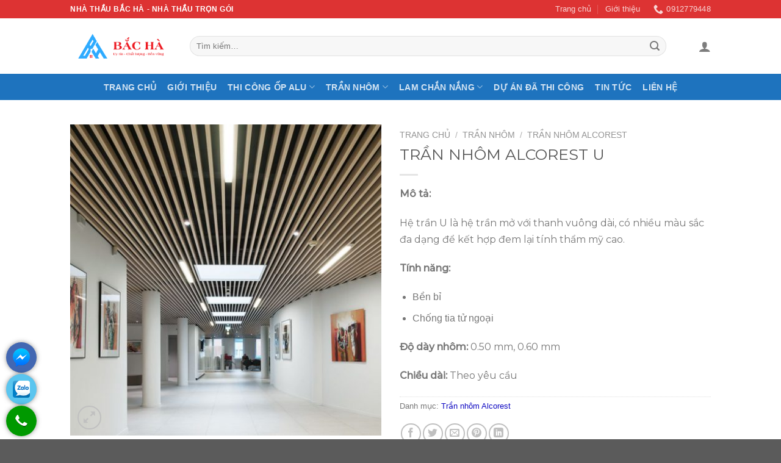

--- FILE ---
content_type: text/html; charset=UTF-8
request_url: https://nhathautrongoi.com/san-pham/tran-nhom-alcorest-u/
body_size: 23409
content:
<!DOCTYPE html>
<!--[if IE 9 ]> <html lang="vi" class="ie9 loading-site no-js"> <![endif]-->
<!--[if IE 8 ]> <html lang="vi" class="ie8 loading-site no-js"> <![endif]-->
<!--[if (gte IE 9)|!(IE)]><!--><html lang="vi" class="loading-site no-js"> <!--<![endif]-->
<head>
	<meta charset="UTF-8" />
	<link rel="profile" href="http://gmpg.org/xfn/11" />
	<link rel="pingback" href="https://nhathautrongoi.com/xmlrpc.php" />

	<script>(function(html){html.className = html.className.replace(/\bno-js\b/,'js')})(document.documentElement);</script>
<title>Trần nhôm Alcorest U &#8211; Nhà thầu trọn gói</title>
<meta name='robots' content='max-image-preview:large' />
	<style>img:is([sizes="auto" i], [sizes^="auto," i]) { contain-intrinsic-size: 3000px 1500px }</style>
	<meta name="viewport" content="width=device-width, initial-scale=1, maximum-scale=1" /><link rel='dns-prefetch' href='//cdn.jsdelivr.net' />
<link rel='dns-prefetch' href='//fonts.googleapis.com' />
<link rel="alternate" type="application/rss+xml" title="Dòng thông tin Nhà thầu trọn gói &raquo;" href="https://nhathautrongoi.com/feed/" />
<link rel="alternate" type="application/rss+xml" title="Nhà thầu trọn gói &raquo; Dòng bình luận" href="https://nhathautrongoi.com/comments/feed/" />
<link rel="prefetch" href="https://nhathautrongoi.com/wp-content/themes/flatsome/assets/js/chunk.countup.fe2c1016.js" />
<link rel="prefetch" href="https://nhathautrongoi.com/wp-content/themes/flatsome/assets/js/chunk.sticky-sidebar.a58a6557.js" />
<link rel="prefetch" href="https://nhathautrongoi.com/wp-content/themes/flatsome/assets/js/chunk.tooltips.29144c1c.js" />
<link rel="prefetch" href="https://nhathautrongoi.com/wp-content/themes/flatsome/assets/js/chunk.vendors-popups.947eca5c.js" />
<link rel="prefetch" href="https://nhathautrongoi.com/wp-content/themes/flatsome/assets/js/chunk.vendors-slider.f0d2cbc9.js" />
<script type="text/javascript">
/* <![CDATA[ */
window._wpemojiSettings = {"baseUrl":"https:\/\/s.w.org\/images\/core\/emoji\/16.0.1\/72x72\/","ext":".png","svgUrl":"https:\/\/s.w.org\/images\/core\/emoji\/16.0.1\/svg\/","svgExt":".svg","source":{"concatemoji":"https:\/\/nhathautrongoi.com\/wp-includes\/js\/wp-emoji-release.min.js?ver=6.8.3"}};
/*! This file is auto-generated */
!function(s,n){var o,i,e;function c(e){try{var t={supportTests:e,timestamp:(new Date).valueOf()};sessionStorage.setItem(o,JSON.stringify(t))}catch(e){}}function p(e,t,n){e.clearRect(0,0,e.canvas.width,e.canvas.height),e.fillText(t,0,0);var t=new Uint32Array(e.getImageData(0,0,e.canvas.width,e.canvas.height).data),a=(e.clearRect(0,0,e.canvas.width,e.canvas.height),e.fillText(n,0,0),new Uint32Array(e.getImageData(0,0,e.canvas.width,e.canvas.height).data));return t.every(function(e,t){return e===a[t]})}function u(e,t){e.clearRect(0,0,e.canvas.width,e.canvas.height),e.fillText(t,0,0);for(var n=e.getImageData(16,16,1,1),a=0;a<n.data.length;a++)if(0!==n.data[a])return!1;return!0}function f(e,t,n,a){switch(t){case"flag":return n(e,"\ud83c\udff3\ufe0f\u200d\u26a7\ufe0f","\ud83c\udff3\ufe0f\u200b\u26a7\ufe0f")?!1:!n(e,"\ud83c\udde8\ud83c\uddf6","\ud83c\udde8\u200b\ud83c\uddf6")&&!n(e,"\ud83c\udff4\udb40\udc67\udb40\udc62\udb40\udc65\udb40\udc6e\udb40\udc67\udb40\udc7f","\ud83c\udff4\u200b\udb40\udc67\u200b\udb40\udc62\u200b\udb40\udc65\u200b\udb40\udc6e\u200b\udb40\udc67\u200b\udb40\udc7f");case"emoji":return!a(e,"\ud83e\udedf")}return!1}function g(e,t,n,a){var r="undefined"!=typeof WorkerGlobalScope&&self instanceof WorkerGlobalScope?new OffscreenCanvas(300,150):s.createElement("canvas"),o=r.getContext("2d",{willReadFrequently:!0}),i=(o.textBaseline="top",o.font="600 32px Arial",{});return e.forEach(function(e){i[e]=t(o,e,n,a)}),i}function t(e){var t=s.createElement("script");t.src=e,t.defer=!0,s.head.appendChild(t)}"undefined"!=typeof Promise&&(o="wpEmojiSettingsSupports",i=["flag","emoji"],n.supports={everything:!0,everythingExceptFlag:!0},e=new Promise(function(e){s.addEventListener("DOMContentLoaded",e,{once:!0})}),new Promise(function(t){var n=function(){try{var e=JSON.parse(sessionStorage.getItem(o));if("object"==typeof e&&"number"==typeof e.timestamp&&(new Date).valueOf()<e.timestamp+604800&&"object"==typeof e.supportTests)return e.supportTests}catch(e){}return null}();if(!n){if("undefined"!=typeof Worker&&"undefined"!=typeof OffscreenCanvas&&"undefined"!=typeof URL&&URL.createObjectURL&&"undefined"!=typeof Blob)try{var e="postMessage("+g.toString()+"("+[JSON.stringify(i),f.toString(),p.toString(),u.toString()].join(",")+"));",a=new Blob([e],{type:"text/javascript"}),r=new Worker(URL.createObjectURL(a),{name:"wpTestEmojiSupports"});return void(r.onmessage=function(e){c(n=e.data),r.terminate(),t(n)})}catch(e){}c(n=g(i,f,p,u))}t(n)}).then(function(e){for(var t in e)n.supports[t]=e[t],n.supports.everything=n.supports.everything&&n.supports[t],"flag"!==t&&(n.supports.everythingExceptFlag=n.supports.everythingExceptFlag&&n.supports[t]);n.supports.everythingExceptFlag=n.supports.everythingExceptFlag&&!n.supports.flag,n.DOMReady=!1,n.readyCallback=function(){n.DOMReady=!0}}).then(function(){return e}).then(function(){var e;n.supports.everything||(n.readyCallback(),(e=n.source||{}).concatemoji?t(e.concatemoji):e.wpemoji&&e.twemoji&&(t(e.twemoji),t(e.wpemoji)))}))}((window,document),window._wpemojiSettings);
/* ]]> */
</script>
<style id='wp-emoji-styles-inline-css' type='text/css'>

	img.wp-smiley, img.emoji {
		display: inline !important;
		border: none !important;
		box-shadow: none !important;
		height: 1em !important;
		width: 1em !important;
		margin: 0 0.07em !important;
		vertical-align: -0.1em !important;
		background: none !important;
		padding: 0 !important;
	}
</style>
<style id='wp-block-library-inline-css' type='text/css'>
:root{--wp-admin-theme-color:#007cba;--wp-admin-theme-color--rgb:0,124,186;--wp-admin-theme-color-darker-10:#006ba1;--wp-admin-theme-color-darker-10--rgb:0,107,161;--wp-admin-theme-color-darker-20:#005a87;--wp-admin-theme-color-darker-20--rgb:0,90,135;--wp-admin-border-width-focus:2px;--wp-block-synced-color:#7a00df;--wp-block-synced-color--rgb:122,0,223;--wp-bound-block-color:var(--wp-block-synced-color)}@media (min-resolution:192dpi){:root{--wp-admin-border-width-focus:1.5px}}.wp-element-button{cursor:pointer}:root{--wp--preset--font-size--normal:16px;--wp--preset--font-size--huge:42px}:root .has-very-light-gray-background-color{background-color:#eee}:root .has-very-dark-gray-background-color{background-color:#313131}:root .has-very-light-gray-color{color:#eee}:root .has-very-dark-gray-color{color:#313131}:root .has-vivid-green-cyan-to-vivid-cyan-blue-gradient-background{background:linear-gradient(135deg,#00d084,#0693e3)}:root .has-purple-crush-gradient-background{background:linear-gradient(135deg,#34e2e4,#4721fb 50%,#ab1dfe)}:root .has-hazy-dawn-gradient-background{background:linear-gradient(135deg,#faaca8,#dad0ec)}:root .has-subdued-olive-gradient-background{background:linear-gradient(135deg,#fafae1,#67a671)}:root .has-atomic-cream-gradient-background{background:linear-gradient(135deg,#fdd79a,#004a59)}:root .has-nightshade-gradient-background{background:linear-gradient(135deg,#330968,#31cdcf)}:root .has-midnight-gradient-background{background:linear-gradient(135deg,#020381,#2874fc)}.has-regular-font-size{font-size:1em}.has-larger-font-size{font-size:2.625em}.has-normal-font-size{font-size:var(--wp--preset--font-size--normal)}.has-huge-font-size{font-size:var(--wp--preset--font-size--huge)}.has-text-align-center{text-align:center}.has-text-align-left{text-align:left}.has-text-align-right{text-align:right}#end-resizable-editor-section{display:none}.aligncenter{clear:both}.items-justified-left{justify-content:flex-start}.items-justified-center{justify-content:center}.items-justified-right{justify-content:flex-end}.items-justified-space-between{justify-content:space-between}.screen-reader-text{border:0;clip-path:inset(50%);height:1px;margin:-1px;overflow:hidden;padding:0;position:absolute;width:1px;word-wrap:normal!important}.screen-reader-text:focus{background-color:#ddd;clip-path:none;color:#444;display:block;font-size:1em;height:auto;left:5px;line-height:normal;padding:15px 23px 14px;text-decoration:none;top:5px;width:auto;z-index:100000}html :where(.has-border-color){border-style:solid}html :where([style*=border-top-color]){border-top-style:solid}html :where([style*=border-right-color]){border-right-style:solid}html :where([style*=border-bottom-color]){border-bottom-style:solid}html :where([style*=border-left-color]){border-left-style:solid}html :where([style*=border-width]){border-style:solid}html :where([style*=border-top-width]){border-top-style:solid}html :where([style*=border-right-width]){border-right-style:solid}html :where([style*=border-bottom-width]){border-bottom-style:solid}html :where([style*=border-left-width]){border-left-style:solid}html :where(img[class*=wp-image-]){height:auto;max-width:100%}:where(figure){margin:0 0 1em}html :where(.is-position-sticky){--wp-admin--admin-bar--position-offset:var(--wp-admin--admin-bar--height,0px)}@media screen and (max-width:600px){html :where(.is-position-sticky){--wp-admin--admin-bar--position-offset:0px}}
</style>
<style id='classic-theme-styles-inline-css' type='text/css'>
/*! This file is auto-generated */
.wp-block-button__link{color:#fff;background-color:#32373c;border-radius:9999px;box-shadow:none;text-decoration:none;padding:calc(.667em + 2px) calc(1.333em + 2px);font-size:1.125em}.wp-block-file__button{background:#32373c;color:#fff;text-decoration:none}
</style>
<link rel='stylesheet' id='contact-form-7-css' href='https://nhathautrongoi.com/wp-content/plugins/contact-form-7/includes/css/styles.css?ver=6.0.6' type='text/css' media='all' />
<link rel='stylesheet' id='kk-star-ratings-css' href='https://nhathautrongoi.com/wp-content/plugins/kk-star-ratings/src/core/public/css/kk-star-ratings.min.css?ver=5.4.10.2' type='text/css' media='all' />
<link rel='stylesheet' id='photoswipe-css' href='https://nhathautrongoi.com/wp-content/plugins/woocommerce/assets/css/photoswipe/photoswipe.min.css?ver=9.8.6' type='text/css' media='all' />
<link rel='stylesheet' id='photoswipe-default-skin-css' href='https://nhathautrongoi.com/wp-content/plugins/woocommerce/assets/css/photoswipe/default-skin/default-skin.min.css?ver=9.8.6' type='text/css' media='all' />
<style id='woocommerce-inline-inline-css' type='text/css'>
.woocommerce form .form-row .required { visibility: visible; }
</style>
<link rel='stylesheet' id='brands-styles-css' href='https://nhathautrongoi.com/wp-content/plugins/woocommerce/assets/css/brands.css?ver=9.8.6' type='text/css' media='all' />
<link rel='stylesheet' id='flatsome-main-css' href='https://nhathautrongoi.com/wp-content/themes/flatsome/assets/css/flatsome.css?ver=3.15.6' type='text/css' media='all' />
<style id='flatsome-main-inline-css' type='text/css'>
@font-face {
				font-family: "fl-icons";
				font-display: block;
				src: url(https://nhathautrongoi.com/wp-content/themes/flatsome/assets/css/icons/fl-icons.eot?v=3.15.6);
				src:
					url(https://nhathautrongoi.com/wp-content/themes/flatsome/assets/css/icons/fl-icons.eot#iefix?v=3.15.6) format("embedded-opentype"),
					url(https://nhathautrongoi.com/wp-content/themes/flatsome/assets/css/icons/fl-icons.woff2?v=3.15.6) format("woff2"),
					url(https://nhathautrongoi.com/wp-content/themes/flatsome/assets/css/icons/fl-icons.ttf?v=3.15.6) format("truetype"),
					url(https://nhathautrongoi.com/wp-content/themes/flatsome/assets/css/icons/fl-icons.woff?v=3.15.6) format("woff"),
					url(https://nhathautrongoi.com/wp-content/themes/flatsome/assets/css/icons/fl-icons.svg?v=3.15.6#fl-icons) format("svg");
			}
</style>
<link rel='stylesheet' id='flatsome-shop-css' href='https://nhathautrongoi.com/wp-content/themes/flatsome/assets/css/flatsome-shop.css?ver=3.15.6' type='text/css' media='all' />
<link rel='stylesheet' id='flatsome-style-css' href='https://nhathautrongoi.com/wp-content/themes/flatsome/style.css?ver=3.15.6' type='text/css' media='all' />
<link rel='stylesheet' id='flatsome-googlefonts-css' href='//fonts.googleapis.com/css?family=Georgia%2CTimes%2C%22Times+New+Roman%22%2Cserif%3Aregular%2C700%2Cregular%2C700%2Cregular&#038;display=auto&#038;ver=3.9' type='text/css' media='all' />
<script type="text/javascript" src="https://nhathautrongoi.com/wp-includes/js/jquery/jquery.min.js?ver=3.7.1" id="jquery-core-js"></script>
<script type="text/javascript" src="https://nhathautrongoi.com/wp-includes/js/jquery/jquery-migrate.min.js?ver=3.4.1" id="jquery-migrate-js"></script>
<script type="text/javascript" src="https://nhathautrongoi.com/wp-content/plugins/woocommerce/assets/js/jquery-blockui/jquery.blockUI.min.js?ver=2.7.0-wc.9.8.6" id="jquery-blockui-js" defer="defer" data-wp-strategy="defer"></script>
<script type="text/javascript" id="wc-add-to-cart-js-extra">
/* <![CDATA[ */
var wc_add_to_cart_params = {"ajax_url":"\/wp-admin\/admin-ajax.php","wc_ajax_url":"\/?wc-ajax=%%endpoint%%","i18n_view_cart":"Xem gi\u1ecf h\u00e0ng","cart_url":"https:\/\/nhathautrongoi.com","is_cart":"","cart_redirect_after_add":"no"};
/* ]]> */
</script>
<script type="text/javascript" src="https://nhathautrongoi.com/wp-content/plugins/woocommerce/assets/js/frontend/add-to-cart.min.js?ver=9.8.6" id="wc-add-to-cart-js" defer="defer" data-wp-strategy="defer"></script>
<script type="text/javascript" src="https://nhathautrongoi.com/wp-content/plugins/woocommerce/assets/js/photoswipe/photoswipe.min.js?ver=4.1.1-wc.9.8.6" id="photoswipe-js" defer="defer" data-wp-strategy="defer"></script>
<script type="text/javascript" src="https://nhathautrongoi.com/wp-content/plugins/woocommerce/assets/js/photoswipe/photoswipe-ui-default.min.js?ver=4.1.1-wc.9.8.6" id="photoswipe-ui-default-js" defer="defer" data-wp-strategy="defer"></script>
<script type="text/javascript" id="wc-single-product-js-extra">
/* <![CDATA[ */
var wc_single_product_params = {"i18n_required_rating_text":"Vui l\u00f2ng ch\u1ecdn m\u1ed9t m\u1ee9c \u0111\u00e1nh gi\u00e1","i18n_rating_options":["1 tr\u00ean 5 sao","2 tr\u00ean 5 sao","3 tr\u00ean 5 sao","4 tr\u00ean 5 sao","5 tr\u00ean 5 sao"],"i18n_product_gallery_trigger_text":"Xem th\u01b0 vi\u1ec7n \u1ea3nh to\u00e0n m\u00e0n h\u00ecnh","review_rating_required":"yes","flexslider":{"rtl":false,"animation":"slide","smoothHeight":true,"directionNav":false,"controlNav":"thumbnails","slideshow":false,"animationSpeed":500,"animationLoop":false,"allowOneSlide":false},"zoom_enabled":"","zoom_options":[],"photoswipe_enabled":"1","photoswipe_options":{"shareEl":false,"closeOnScroll":false,"history":false,"hideAnimationDuration":0,"showAnimationDuration":0},"flexslider_enabled":""};
/* ]]> */
</script>
<script type="text/javascript" src="https://nhathautrongoi.com/wp-content/plugins/woocommerce/assets/js/frontend/single-product.min.js?ver=9.8.6" id="wc-single-product-js" defer="defer" data-wp-strategy="defer"></script>
<script type="text/javascript" src="https://nhathautrongoi.com/wp-content/plugins/woocommerce/assets/js/js-cookie/js.cookie.min.js?ver=2.1.4-wc.9.8.6" id="js-cookie-js" defer="defer" data-wp-strategy="defer"></script>
<script type="text/javascript" id="woocommerce-js-extra">
/* <![CDATA[ */
var woocommerce_params = {"ajax_url":"\/wp-admin\/admin-ajax.php","wc_ajax_url":"\/?wc-ajax=%%endpoint%%","i18n_password_show":"Hi\u1ec3n th\u1ecb m\u1eadt kh\u1ea9u","i18n_password_hide":"\u1ea8n m\u1eadt kh\u1ea9u"};
/* ]]> */
</script>
<script type="text/javascript" src="https://nhathautrongoi.com/wp-content/plugins/woocommerce/assets/js/frontend/woocommerce.min.js?ver=9.8.6" id="woocommerce-js" defer="defer" data-wp-strategy="defer"></script>
<link rel="https://api.w.org/" href="https://nhathautrongoi.com/wp-json/" /><link rel="alternate" title="JSON" type="application/json" href="https://nhathautrongoi.com/wp-json/wp/v2/product/4011" /><link rel="EditURI" type="application/rsd+xml" title="RSD" href="https://nhathautrongoi.com/xmlrpc.php?rsd" />
<meta name="generator" content="WordPress 6.8.3" />
<meta name="generator" content="WooCommerce 9.8.6" />
<link rel="canonical" href="https://nhathautrongoi.com/san-pham/tran-nhom-alcorest-u/" />
<link rel='shortlink' href='https://nhathautrongoi.com/?p=4011' />
<link rel="alternate" title="oNhúng (JSON)" type="application/json+oembed" href="https://nhathautrongoi.com/wp-json/oembed/1.0/embed?url=https%3A%2F%2Fnhathautrongoi.com%2Fsan-pham%2Ftran-nhom-alcorest-u%2F" />
<link rel="alternate" title="oNhúng (XML)" type="text/xml+oembed" href="https://nhathautrongoi.com/wp-json/oembed/1.0/embed?url=https%3A%2F%2Fnhathautrongoi.com%2Fsan-pham%2Ftran-nhom-alcorest-u%2F&#038;format=xml" />
	<link rel="preconnect" href="https://fonts.googleapis.com">
	<link rel="preconnect" href="https://fonts.gstatic.com">
	<link href='https://fonts.googleapis.com/css2?display=swap&family=Montserrat:wght@400;500' rel='stylesheet'><meta name="google-site-verification" content="XjbyHJPWHYIpXEeT65_hHs63BrAOi9XJjROVfrRVb9Q" />
<!-- Google Tag Manager -->
<script>(function(w,d,s,l,i){w[l]=w[l]||[];w[l].push({'gtm.start':
new Date().getTime(),event:'gtm.js'});var f=d.getElementsByTagName(s)[0],
j=d.createElement(s),dl=l!='dataLayer'?'&l='+l:'';j.async=true;j.src=
'https://www.googletagmanager.com/gtm.js?id='+i+dl;f.parentNode.insertBefore(j,f);
})(window,document,'script','dataLayer','GTM-NMRDF8LZ');</script>
<!-- End Google Tag Manager -->
<!-- Google tag (gtag.js) -->
<script async src="https://www.googletagmanager.com/gtag/js?id=G-WVXGVQ82KD"></script>
<script>
  window.dataLayer = window.dataLayer || [];
  function gtag(){dataLayer.push(arguments);}
  gtag('js', new Date());

  gtag('config', 'G-WVXGVQ82KD');
</script>
<!-- Google Tag Manager -->
<script>(function(w,d,s,l,i){w[l]=w[l]||[];w[l].push({'gtm.start':
new Date().getTime(),event:'gtm.js'});var f=d.getElementsByTagName(s)[0],
j=d.createElement(s),dl=l!='dataLayer'?'&l='+l:'';j.async=true;j.src=
'https://www.googletagmanager.com/gtm.js?id='+i+dl;f.parentNode.insertBefore(j,f);
})(window,document,'script','dataLayer','GTM-TQWMHXP');</script>
<!-- End Google Tag Manager -->
<!-- Google tag (gtag.js) -->
<script async src="https://www.googletagmanager.com/gtag/js?id=AW-10975851017"></script>
<script>
  window.dataLayer = window.dataLayer || [];
  function gtag(){dataLayer.push(arguments);}
  gtag('js', new Date());

  gtag('config', 'AW-10975851017');
</script>
<!-- Google tag (gtag.js) -->
<script async src="https://www.googletagmanager.com/gtag/js?id=AW-10975851017"></script>
<script>
  window.dataLayer = window.dataLayer || [];
  function gtag(){dataLayer.push(arguments);}
  gtag('js', new Date());

  gtag('config', 'AW-10975851017');
</script>
<!-- Google tag (gtag.js) -->
<script async src="https://www.googletagmanager.com/gtag/js?id=AW-10975851017"></script>
<script>
  window.dataLayer = window.dataLayer || [];
  function gtag(){dataLayer.push(arguments);}
  gtag('js', new Date());

  gtag('config', 'AW-10975851017');
</script>

<style>.bg{opacity: 0; transition: opacity 1s; -webkit-transition: opacity 1s;} .bg-loaded{opacity: 1;}</style><!--[if IE]><link rel="stylesheet" type="text/css" href="https://nhathautrongoi.com/wp-content/themes/flatsome/assets/css/ie-fallback.css"><script src="//cdnjs.cloudflare.com/ajax/libs/html5shiv/3.6.1/html5shiv.js"></script><script>var head = document.getElementsByTagName('head')[0],style = document.createElement('style');style.type = 'text/css';style.styleSheet.cssText = ':before,:after{content:none !important';head.appendChild(style);setTimeout(function(){head.removeChild(style);}, 0);</script><script src="https://nhathautrongoi.com/wp-content/themes/flatsome/assets/libs/ie-flexibility.js"></script><![endif]-->	<noscript><style>.woocommerce-product-gallery{ opacity: 1 !important; }</style></noscript>
	<link rel="icon" href="https://nhathautrongoi.com/wp-content/uploads/2022/11/cropped-Untitled-123-32x32.png" sizes="32x32" />
<link rel="icon" href="https://nhathautrongoi.com/wp-content/uploads/2022/11/cropped-Untitled-123-192x192.png" sizes="192x192" />
<link rel="apple-touch-icon" href="https://nhathautrongoi.com/wp-content/uploads/2022/11/cropped-Untitled-123-180x180.png" />
<meta name="msapplication-TileImage" content="https://nhathautrongoi.com/wp-content/uploads/2022/11/cropped-Untitled-123-270x270.png" />
<style type="text/css">
    .ppocta-ft-fix{
        display:none;
        position: fixed;
        bottom: 5px;
        left: 10px;
        min-width: 120px;
        text-align: center;
        z-index: 9999
    }
    #callNowButton{
        display: inline-block;
        position: relative;
        border-radius: 50%;
        color: #fff;
        width: 50px;
        height: 50px;
        line-height: 50px;
        box-shadow: 0px 0px 10px -2px rgba(0,0,0,0.7);
    }
    #callNowButton i{
        border-radius: 50%;
        display:inline-block;
        width: 50px;
        height: 50px;
        background: url("https://nhathautrongoi.com/wp-content/plugins/ppo-call-to-actions/images/callbutton.png") center center no-repeat #009900
    }
    #callNowButton a{
        display: block;
        text-decoration: none;
        outline: none;
        color: #fff;
        text-align: center
    }
    #callNowButton a.txt{
        position: absolute;
        top: -40px;
        left: calc(50% - 60px);
        background: #009900;
        width: 120px;
        max-width: 120px;
        line-height: 2;
        text-transform: uppercase;
        border-radius: 5px;
        font-size: 15px
    }
    #callNowButton a.txt:after{
        position: absolute;
        bottom: -8px;
        left: 50px;
        content: "";
        width: 0;
        height: 0;
        border-top: 8px solid #009900;
        border-left: 10px solid transparent;
        border-right: 10px solid transparent
    }
    #zaloButton{
        display: inline-block;
        margin-right: 10px;
        width: 50px;
        height: 50px;
        background: #5AC5EF;
        border-radius: 50%;
        box-shadow: 0px 0px 10px -2px rgba(0,0,0,0.7)
    }
    #zaloButton>a>i{
        background: url("https://nhathautrongoi.com/wp-content/plugins/ppo-call-to-actions/images/zalo.png") center center no-repeat;
        background-size: 57%;
        width: 50px;
        height: 50px;
        display: inline-block
    }
    #messengerButton{
        display: inline-block;
        margin-right: 10px;
        width: 50px;
        height: 50px;
        background: #4267B2;
        border-radius: 50%;
        box-shadow: 0px 0px 10px -2px rgba(0,0,0,0.7)
    }
    #messengerButton>a>i{
        background: url("https://nhathautrongoi.com/wp-content/plugins/ppo-call-to-actions/images/messenger.png") center center no-repeat;
        background-size: 57%;
        width: 50px;
        height: 50px;
        display: inline-block
    }
    #registerNowButton{
        display: inline-block;
        color: #fff;
        height: 50px;
        width: 50px;
        border-radius: 50%;
        margin-right: 10px;
        background: url("https://nhathautrongoi.com/wp-content/plugins/ppo-call-to-actions/images/regbutton.png") center center no-repeat #ff0000;
        box-shadow: 0px 0px 10px -2px rgba(0,0,0,0.7);
        text-decoration: none
    }    .ppocta-ft-fix.vertical{min-width:inherit}
    .ppocta-ft-fix.vertical #messengerButton, .ppocta-ft-fix.vertical #zaloButton,
    .ppocta-ft-fix.vertical #registerNowButton, .ppocta-ft-fix.vertical #callNowButton{
        display:block;
        margin-right:0;
        margin-top:2px
    }
    .ppocta-ft-fix.vertical #callNowButton a.txt{
        top: 9px;
        left: 60px;
        width: auto;
        white-space: nowrap;
        padding-left: 8px;
        padding-right: 10px;
    }
    .ppocta-ft-fix.vertical #callNowButton a.txt:after {
        bottom: 5px;
        left: -10px;
        border-top: 10px solid transparent;
        border-bottom: 10px solid transparent;
        border-left: none;
        border-right: 10px solid #090;
    }.ppocta-ft-fix{display: block}</style><style id="custom-css" type="text/css">:root {--primary-color: #446084;}.header-main{height: 91px}#logo img{max-height: 91px}#logo{width:166px;}.header-bottom{min-height: 43px}.header-top{min-height: 30px}.transparent .header-main{height: 30px}.transparent #logo img{max-height: 30px}.has-transparent + .page-title:first-of-type,.has-transparent + #main > .page-title,.has-transparent + #main > div > .page-title,.has-transparent + #main .page-header-wrapper:first-of-type .page-title{padding-top: 110px;}.header.show-on-scroll,.stuck .header-main{height:70px!important}.stuck #logo img{max-height: 70px!important}.search-form{ width: 94%;}.header-bg-color {background-color: rgba(255,255,255,0.9)}.header-bottom {background-color: #1e73be}.top-bar-nav > li > a{line-height: 16px }.stuck .header-main .nav > li > a{line-height: 50px }.header-bottom-nav > li > a{line-height: 16px }@media (max-width: 549px) {.header-main{height: 70px}#logo img{max-height: 70px}}.header-top{background-color:#dd3333!important;}body{font-size: 100%;}@media screen and (max-width: 549px){body{font-size: 100%;}}body{font-family:"Georgia,Times,"Times New Roman",serif", sans-serif}body{font-weight: 0}.nav > li > a {font-family:"Georgia,Times,"Times New Roman",serif", sans-serif;}.mobile-sidebar-levels-2 .nav > li > ul > li > a {font-family:"Georgia,Times,"Times New Roman",serif", sans-serif;}.nav > li > a {font-weight: 700;}.mobile-sidebar-levels-2 .nav > li > ul > li > a {font-weight: 700;}h1,h2,h3,h4,h5,h6,.heading-font, .off-canvas-center .nav-sidebar.nav-vertical > li > a{font-family: "Georgia,Times,"Times New Roman",serif", sans-serif;}h1,h2,h3,h4,h5,h6,.heading-font,.banner h1,.banner h2{font-weight: 700;}.alt-font{font-family: "Georgia,Times,"Times New Roman",serif", sans-serif;}.alt-font{font-weight: 0!important;}a{color: #0f09c2;}a:hover{color: #111111;}.tagcloud a:hover{border-color: #111111;background-color: #111111;}.shop-page-title.featured-title .title-bg{ background-image: url(https://nhathautrongoi.com/wp-content/uploads/2022/12/Tran-nhom-Alcorest-U-3.jpg)!important;}@media screen and (min-width: 550px){.products .box-vertical .box-image{min-width: 247px!important;width: 247px!important;}}.footer-1{background-color: #1e73be}.label-new.menu-item > a:after{content:"New";}.label-hot.menu-item > a:after{content:"Hot";}.label-sale.menu-item > a:after{content:"Sale";}.label-popular.menu-item > a:after{content:"Popular";}</style>	<style id="egf-frontend-styles" type="text/css">
		p {font-family: 'Montserrat', sans-serif;font-size: 16px;font-style: normal;font-weight: 400;line-height: 1.7;} h1 {font-family: 'Montserrat', sans-serif;font-size: 25px;font-style: normal;font-weight: 400;text-decoration: none;text-transform: uppercase;} h2 {font-family: 'Montserrat', sans-serif;font-style: normal;font-weight: 500;} h3 {font-family: 'Montserrat', sans-serif;font-style: normal;font-weight: 400;} h4 {font-family: 'Montserrat', sans-serif;font-style: normal;font-weight: 400;} h5 {} h6 {font-family: 'Montserrat', sans-serif;font-style: normal;font-weight: 400;} 	</style>
	</head>

<body class="wp-singular product-template-default single single-product postid-4011 wp-theme-flatsome theme-flatsome woocommerce woocommerce-page woocommerce-no-js lightbox nav-dropdown-has-arrow nav-dropdown-has-shadow nav-dropdown-has-border">

<!-- Google Tag Manager (noscript) -->
<noscript><iframe src="https://www.googletagmanager.com/ns.html?id=GTM-TQWMHXP"
height="0" width="0" style="display:none;visibility:hidden"></iframe></noscript>
<!-- End Google Tag Manager (noscript) -->
<!-- Google Tag Manager (noscript) -->
<noscript><iframe src="https://www.googletagmanager.com/ns.html?id=GTM-NMRDF8LZ"
height="0" width="0" style="display:none;visibility:hidden"></iframe></noscript>
<!-- End Google Tag Manager (noscript) -->

<a class="skip-link screen-reader-text" href="#main">Skip to content</a>

<div id="wrapper">

	
	<header id="header" class="header has-sticky sticky-jump">
		<div class="header-wrapper">
			<div id="top-bar" class="header-top hide-for-sticky nav-dark">
    <div class="flex-row container">
      <div class="flex-col hide-for-medium flex-left">
          <ul class="nav nav-left medium-nav-center nav-small  nav-divided">
              <li class="html custom html_topbar_left"><strong class="uppercase">Nhà Thầu Bắc Hà - Nhà Thầu Trọn Gói</strong></li>          </ul>
      </div>

      <div class="flex-col hide-for-medium flex-center">
          <ul class="nav nav-center nav-small  nav-divided">
                        </ul>
      </div>

      <div class="flex-col hide-for-medium flex-right">
         <ul class="nav top-bar-nav nav-right nav-small  nav-divided">
              <li id="menu-item-2773" class="menu-item menu-item-type-post_type menu-item-object-page menu-item-home menu-item-2773 menu-item-design-default"><a href="https://nhathautrongoi.com/" class="nav-top-link">Trang chủ</a></li>
<li id="menu-item-1087" class="menu-item menu-item-type-post_type menu-item-object-page menu-item-1087 menu-item-design-default"><a href="https://nhathautrongoi.com/gioi-thieu/" class="nav-top-link">Giới thiệu</a></li>
<li class="header-contact-wrapper">
		<ul id="header-contact" class="nav nav-divided nav-uppercase header-contact">
		
					
			
						<li class="">
			  <a href="tel:0912779448" class="tooltip" title="0912779448">
			     <i class="icon-phone" style="font-size:16px;"></i>			      <span>0912779448</span>
			  </a>
			</li>
				</ul>
</li>          </ul>
      </div>

            <div class="flex-col show-for-medium flex-grow">
          <ul class="nav nav-center nav-small mobile-nav  nav-divided">
              <li class="html custom html_topbar_left"><strong class="uppercase">Nhà Thầu Bắc Hà - Nhà Thầu Trọn Gói</strong></li>          </ul>
      </div>
      
    </div>
</div>
<div id="masthead" class="header-main ">
      <div class="header-inner flex-row container logo-left medium-logo-center" role="navigation">

          <!-- Logo -->
          <div id="logo" class="flex-col logo">
            
<!-- Header logo -->
<a href="https://nhathautrongoi.com/" title="Nhà thầu trọn gói" rel="home">
		<img width="458" height="158" src="https://nhathautrongoi.com/wp-content/uploads/2022/11/Untitled-123.png" class="header_logo header-logo" alt="Nhà thầu trọn gói"/><img  width="458" height="158" src="https://nhathautrongoi.com/wp-content/uploads/2022/11/Untitled-123.png" class="header-logo-dark" alt="Nhà thầu trọn gói"/></a>
          </div>

          <!-- Mobile Left Elements -->
          <div class="flex-col show-for-medium flex-left">
            <ul class="mobile-nav nav nav-left ">
              <li class="nav-icon has-icon">
  		<a href="#" data-open="#main-menu" data-pos="left" data-bg="main-menu-overlay" data-color="" class="is-small" aria-label="Menu" aria-controls="main-menu" aria-expanded="false">
		
		  <i class="icon-menu" ></i>
		  		</a>
	</li>            </ul>
          </div>

          <!-- Left Elements -->
          <div class="flex-col hide-for-medium flex-left
            flex-grow">
            <ul class="header-nav header-nav-main nav nav-left  nav-spacing-medium nav-uppercase" >
              <li class="header-search-form search-form html relative has-icon">
	<div class="header-search-form-wrapper">
		<div class="searchform-wrapper ux-search-box relative form-flat is-normal"><form role="search" method="get" class="searchform" action="https://nhathautrongoi.com/">
	<div class="flex-row relative">
						<div class="flex-col flex-grow">
			<label class="screen-reader-text" for="woocommerce-product-search-field-0">Tìm kiếm:</label>
			<input type="search" id="woocommerce-product-search-field-0" class="search-field mb-0" placeholder="Tìm kiếm&hellip;" value="" name="s" />
			<input type="hidden" name="post_type" value="product" />
					</div>
		<div class="flex-col">
			<button type="submit" value="Tìm kiếm" class="ux-search-submit submit-button secondary button icon mb-0" aria-label="Submit">
				<i class="icon-search" ></i>			</button>
		</div>
	</div>
	<div class="live-search-results text-left z-top"></div>
</form>
</div>	</div>
</li>            </ul>
          </div>

          <!-- Right Elements -->
          <div class="flex-col hide-for-medium flex-right">
            <ul class="header-nav header-nav-main nav nav-right  nav-spacing-medium nav-uppercase">
              <li class="account-item has-icon
    "
>

<a href=""
    class="nav-top-link nav-top-not-logged-in "
    data-open="#login-form-popup"  >
  <i class="icon-user" ></i>
</a>



</li>
            </ul>
          </div>

          <!-- Mobile Right Elements -->
          <div class="flex-col show-for-medium flex-right">
            <ul class="mobile-nav nav nav-right ">
              <li class="cart-item has-icon">

      <a href="https://nhathautrongoi.com" class="header-cart-link off-canvas-toggle nav-top-link is-small" data-open="#cart-popup" data-class="off-canvas-cart" title="Giỏ hàng" data-pos="right">
  
    <span class="cart-icon image-icon">
    <strong>0</strong>
  </span>
  </a>


  <!-- Cart Sidebar Popup -->
  <div id="cart-popup" class="mfp-hide widget_shopping_cart">
  <div class="cart-popup-inner inner-padding">
      <div class="cart-popup-title text-center">
          <h4 class="uppercase">Giỏ hàng</h4>
          <div class="is-divider"></div>
      </div>
      <div class="widget_shopping_cart_content">
          

	<p class="woocommerce-mini-cart__empty-message">Chưa có sản phẩm trong giỏ hàng.</p>


      </div>
             <div class="cart-sidebar-content relative"></div>  </div>
  </div>

</li>
            </ul>
          </div>

      </div>
     
            <div class="container"><div class="top-divider full-width"></div></div>
      </div><div id="wide-nav" class="header-bottom wide-nav nav-dark flex-has-center hide-for-medium">
    <div class="flex-row container">

            
                        <div class="flex-col hide-for-medium flex-center">
                <ul class="nav header-nav header-bottom-nav nav-center  nav-size-medium nav-spacing-medium nav-uppercase">
                    <li id="menu-item-3259" class="menu-item menu-item-type-post_type menu-item-object-page menu-item-home menu-item-3259 menu-item-design-default"><a href="https://nhathautrongoi.com/" class="nav-top-link">Trang chủ</a></li>
<li id="menu-item-4528" class="menu-item menu-item-type-post_type menu-item-object-page menu-item-4528 menu-item-design-default"><a href="https://nhathautrongoi.com/gioi-thieu/" class="nav-top-link">Giới thiệu</a></li>
<li id="menu-item-3261" class="menu-item menu-item-type-post_type menu-item-object-page menu-item-has-children menu-item-3261 menu-item-design-default has-dropdown"><a href="https://nhathautrongoi.com/thi-cong-op-alu/" class="nav-top-link">Thi công ốp alu<i class="icon-angle-down" ></i></a>
<ul class="sub-menu nav-dropdown nav-dropdown-default">
	<li id="menu-item-3266" class="menu-item menu-item-type-post_type menu-item-object-page menu-item-has-children menu-item-3266 nav-dropdown-col"><a href="https://nhathautrongoi.com/thi-cong-alu-ngoai-troi/">Thi công alu ngoài trời</a>
	<ul class="sub-menu nav-column nav-dropdown-default">
		<li id="menu-item-3263" class="menu-item menu-item-type-post_type menu-item-object-page menu-item-3263"><a href="https://nhathautrongoi.com/op-alu-mat-tien/">Ốp alu mặt tiền</a></li>
		<li id="menu-item-3270" class="menu-item menu-item-type-post_type menu-item-object-page menu-item-3270"><a href="https://nhathautrongoi.com/thi-cong-mai-sanh-aluminium-mai-hien-mai-don-tra-khach/">Mái sảnh aluminium</a></li>
		<li id="menu-item-3272" class="menu-item menu-item-type-post_type menu-item-object-page menu-item-3272"><a href="https://nhathautrongoi.com/thi-cong-op-alu-bang-hieu/">Ốp alu bảng hiệu</a></li>
	</ul>
</li>
	<li id="menu-item-3265" class="menu-item menu-item-type-post_type menu-item-object-page menu-item-has-children menu-item-3265 nav-dropdown-col"><a href="https://nhathautrongoi.com/thi-cong-op-alu-trong-nha/">Ốp alu trong nhà</a>
	<ul class="sub-menu nav-column nav-dropdown-default">
		<li id="menu-item-3269" class="menu-item menu-item-type-post_type menu-item-object-page menu-item-3269"><a href="https://nhathautrongoi.com/alu-op-tuong-la-gi-don-vi-thi-cong-op-alu-uy-tin-chuyen-nghiep/">Alu ốp tường</a></li>
		<li id="menu-item-3264" class="menu-item menu-item-type-post_type menu-item-object-page menu-item-3264"><a href="https://nhathautrongoi.com/op-alu-phong-ngu/">Ốp alu phòng ngủ</a></li>
		<li id="menu-item-3262" class="menu-item menu-item-type-post_type menu-item-object-page menu-item-3262"><a href="https://nhathautrongoi.com/thi-cong-vach-aluminium/">Vách ngăn aluminium</a></li>
	</ul>
</li>
</ul>
</li>
<li id="menu-item-4517" class="menu-item menu-item-type-taxonomy menu-item-object-product_cat current-product-ancestor menu-item-has-children menu-item-4517 menu-item-design-default has-dropdown"><a href="https://nhathautrongoi.com/danh-muc-san-pham/tran-nhom/" class="nav-top-link">Trần nhôm<i class="icon-angle-down" ></i></a>
<ul class="sub-menu nav-dropdown nav-dropdown-default">
	<li id="menu-item-3877" class="menu-item menu-item-type-taxonomy menu-item-object-product_cat menu-item-3877"><a href="https://nhathautrongoi.com/danh-muc-san-pham/tran-nhom/tran-nhom-austrong/">Trần nhôm Austrong</a></li>
	<li id="menu-item-4021" class="menu-item menu-item-type-taxonomy menu-item-object-product_cat current-product-ancestor current-menu-parent current-product-parent menu-item-4021 active"><a href="https://nhathautrongoi.com/danh-muc-san-pham/tran-nhom/tran-nhom-alcorest/">Trần nhôm Alcorest</a></li>
</ul>
</li>
<li id="menu-item-4520" class="menu-item menu-item-type-taxonomy menu-item-object-product_cat menu-item-has-children menu-item-4520 menu-item-design-default has-dropdown"><a href="https://nhathautrongoi.com/danh-muc-san-pham/lam-chan-nang/" class="nav-top-link">Lam chắn nắng<i class="icon-angle-down" ></i></a>
<ul class="sub-menu nav-dropdown nav-dropdown-default">
	<li id="menu-item-4057" class="menu-item menu-item-type-taxonomy menu-item-object-product_cat menu-item-4057"><a href="https://nhathautrongoi.com/danh-muc-san-pham/lam-chan-nang/lam-chan-nang-alcorest/">Lam chắn nắng Alcorest</a></li>
	<li id="menu-item-4082" class="menu-item menu-item-type-taxonomy menu-item-object-product_cat menu-item-4082"><a href="https://nhathautrongoi.com/danh-muc-san-pham/lam-chan-nang/lam-chan-nang-austrong/">Lam chắn nắng Austrong</a></li>
</ul>
</li>
<li id="menu-item-3273" class="menu-item menu-item-type-taxonomy menu-item-object-category menu-item-3273 menu-item-design-default"><a href="https://nhathautrongoi.com/chuyen-muc/cong-trinh-da-thi-cong/" class="nav-top-link">Dự án đã thi công</a></li>
<li id="menu-item-3274" class="menu-item menu-item-type-taxonomy menu-item-object-category menu-item-3274 menu-item-design-default"><a href="https://nhathautrongoi.com/chuyen-muc/tin-tuc/" class="nav-top-link">Tin Tức</a></li>
<li id="menu-item-3271" class="menu-item menu-item-type-post_type menu-item-object-page menu-item-3271 menu-item-design-default"><a href="https://nhathautrongoi.com/lien-he/" class="nav-top-link">Liên hệ</a></li>
                </ul>
            </div>
            
            
            
    </div>
</div>

<div class="header-bg-container fill"><div class="header-bg-image fill"></div><div class="header-bg-color fill"></div></div>		</div>
	</header>

	
	<main id="main" class="">

	<div class="shop-container">
		
			<div class="container">
	<div class="woocommerce-notices-wrapper"></div></div>
<div id="product-4011" class="product type-product post-4011 status-publish first instock product_cat-tran-nhom-alcorest has-post-thumbnail shipping-taxable product-type-simple">
	<div class="product-container">
  <div class="product-main">
    <div class="row content-row mb-0">

    	<div class="product-gallery large-6 col">
    	
<div class="product-images relative mb-half has-hover woocommerce-product-gallery woocommerce-product-gallery--with-images woocommerce-product-gallery--columns-4 images" data-columns="4">

  <div class="badge-container is-larger absolute left top z-1">
</div>

  <div class="image-tools absolute top show-on-hover right z-3">
      </div>

  <figure class="woocommerce-product-gallery__wrapper product-gallery-slider slider slider-nav-small mb-half"
        data-flickity-options='{
                "cellAlign": "center",
                "wrapAround": true,
                "autoPlay": false,
                "prevNextButtons":true,
                "adaptiveHeight": true,
                "imagesLoaded": true,
                "lazyLoad": 1,
                "dragThreshold" : 15,
                "pageDots": false,
                "rightToLeft": false       }'>
    <div data-thumb="https://nhathautrongoi.com/wp-content/uploads/2022/12/Tran-nhom-Alcorest-U-3-100x100.jpg" data-thumb-alt="" class="woocommerce-product-gallery__image slide first"><a href="https://nhathautrongoi.com/wp-content/uploads/2022/12/Tran-nhom-Alcorest-U-3.jpg"><img width="500" height="500" src="https://nhathautrongoi.com/wp-content/uploads/2022/12/Tran-nhom-Alcorest-U-3.jpg" class="wp-post-image skip-lazy" alt="" title="Trần nhôm Alcorest U (3)" data-caption="" data-src="https://nhathautrongoi.com/wp-content/uploads/2022/12/Tran-nhom-Alcorest-U-3.jpg" data-large_image="https://nhathautrongoi.com/wp-content/uploads/2022/12/Tran-nhom-Alcorest-U-3.jpg" data-large_image_width="500" data-large_image_height="500" decoding="async" fetchpriority="high" srcset="https://nhathautrongoi.com/wp-content/uploads/2022/12/Tran-nhom-Alcorest-U-3.jpg 500w, https://nhathautrongoi.com/wp-content/uploads/2022/12/Tran-nhom-Alcorest-U-3-100x100.jpg 100w" sizes="(max-width: 500px) 100vw, 500px" /></a></div><div data-thumb="https://nhathautrongoi.com/wp-content/uploads/2022/12/Tran-nhom-Alcorest-U-1-100x100.jpg" data-thumb-alt="" class="woocommerce-product-gallery__image slide"><a href="https://nhathautrongoi.com/wp-content/uploads/2022/12/Tran-nhom-Alcorest-U-1.jpg"><img width="510" height="510" src="https://nhathautrongoi.com/wp-content/uploads/2022/12/Tran-nhom-Alcorest-U-1-510x510.jpg" class="skip-lazy" alt="" title="Trần nhôm Alcorest U 1" data-caption="" data-src="https://nhathautrongoi.com/wp-content/uploads/2022/12/Tran-nhom-Alcorest-U-1.jpg" data-large_image="https://nhathautrongoi.com/wp-content/uploads/2022/12/Tran-nhom-Alcorest-U-1.jpg" data-large_image_width="600" data-large_image_height="600" decoding="async" srcset="https://nhathautrongoi.com/wp-content/uploads/2022/12/Tran-nhom-Alcorest-U-1-510x510.jpg 510w, https://nhathautrongoi.com/wp-content/uploads/2022/12/Tran-nhom-Alcorest-U-1-100x100.jpg 100w, https://nhathautrongoi.com/wp-content/uploads/2022/12/Tran-nhom-Alcorest-U-1.jpg 600w" sizes="(max-width: 510px) 100vw, 510px" /></a></div><div data-thumb="https://nhathautrongoi.com/wp-content/uploads/2022/12/Tran-nhom-Alcorest-U-2-100x100.jpg" data-thumb-alt="" class="woocommerce-product-gallery__image slide"><a href="https://nhathautrongoi.com/wp-content/uploads/2022/12/Tran-nhom-Alcorest-U-2.jpg"><img width="510" height="510" src="https://nhathautrongoi.com/wp-content/uploads/2022/12/Tran-nhom-Alcorest-U-2-510x510.jpg" class="skip-lazy" alt="" title="Trần nhôm Alcorest U 2" data-caption="" data-src="https://nhathautrongoi.com/wp-content/uploads/2022/12/Tran-nhom-Alcorest-U-2.jpg" data-large_image="https://nhathautrongoi.com/wp-content/uploads/2022/12/Tran-nhom-Alcorest-U-2.jpg" data-large_image_width="600" data-large_image_height="600" decoding="async" srcset="https://nhathautrongoi.com/wp-content/uploads/2022/12/Tran-nhom-Alcorest-U-2-510x510.jpg 510w, https://nhathautrongoi.com/wp-content/uploads/2022/12/Tran-nhom-Alcorest-U-2-100x100.jpg 100w, https://nhathautrongoi.com/wp-content/uploads/2022/12/Tran-nhom-Alcorest-U-2.jpg 600w" sizes="(max-width: 510px) 100vw, 510px" /></a></div><div data-thumb="https://nhathautrongoi.com/wp-content/uploads/2022/12/Tran-nhom-Alcorest-U-4-100x100.jpg" data-thumb-alt="" class="woocommerce-product-gallery__image slide"><a href="https://nhathautrongoi.com/wp-content/uploads/2022/12/Tran-nhom-Alcorest-U-4.jpg"><img width="510" height="510" src="https://nhathautrongoi.com/wp-content/uploads/2022/12/Tran-nhom-Alcorest-U-4-510x510.jpg" class="skip-lazy" alt="" title="Trần nhôm Alcorest U 4" data-caption="" data-src="https://nhathautrongoi.com/wp-content/uploads/2022/12/Tran-nhom-Alcorest-U-4.jpg" data-large_image="https://nhathautrongoi.com/wp-content/uploads/2022/12/Tran-nhom-Alcorest-U-4.jpg" data-large_image_width="600" data-large_image_height="600" decoding="async" loading="lazy" srcset="https://nhathautrongoi.com/wp-content/uploads/2022/12/Tran-nhom-Alcorest-U-4-510x510.jpg 510w, https://nhathautrongoi.com/wp-content/uploads/2022/12/Tran-nhom-Alcorest-U-4-100x100.jpg 100w, https://nhathautrongoi.com/wp-content/uploads/2022/12/Tran-nhom-Alcorest-U-4.jpg 600w" sizes="auto, (max-width: 510px) 100vw, 510px" /></a></div>  </figure>

  <div class="image-tools absolute bottom left z-3">
        <a href="#product-zoom" class="zoom-button button is-outline circle icon tooltip hide-for-small" title="Zoom">
      <i class="icon-expand" ></i>    </a>
   </div>
</div>

	<div class="product-thumbnails thumbnails slider-no-arrows slider row row-small row-slider slider-nav-small small-columns-4"
		data-flickity-options='{
			"cellAlign": "left",
			"wrapAround": false,
			"autoPlay": false,
			"prevNextButtons": true,
			"asNavFor": ".product-gallery-slider",
			"percentPosition": true,
			"imagesLoaded": true,
			"pageDots": false,
			"rightToLeft": false,
			"contain": true
		}'>
					<div class="col is-nav-selected first">
				<a>
					<img src="https://nhathautrongoi.com/wp-content/uploads/2022/12/Tran-nhom-Alcorest-U-3-247x296.jpg" alt="" width="247" height="296" class="attachment-woocommerce_thumbnail" />				</a>
			</div><div class="col"><a><img src="https://nhathautrongoi.com/wp-content/uploads/2022/12/Tran-nhom-Alcorest-U-1-247x296.jpg" alt="" width="247" height="296"  class="attachment-woocommerce_thumbnail" /></a></div><div class="col"><a><img src="https://nhathautrongoi.com/wp-content/uploads/2022/12/Tran-nhom-Alcorest-U-2-247x296.jpg" alt="" width="247" height="296"  class="attachment-woocommerce_thumbnail" /></a></div><div class="col"><a><img src="https://nhathautrongoi.com/wp-content/uploads/2022/12/Tran-nhom-Alcorest-U-4-247x296.jpg" alt="" width="247" height="296"  class="attachment-woocommerce_thumbnail" /></a></div>	</div>
	    	</div>

    	<div class="product-info summary col-fit col entry-summary product-summary">

    		<nav class="woocommerce-breadcrumb breadcrumbs uppercase"><a href="https://nhathautrongoi.com">Trang chủ</a> <span class="divider">&#47;</span> <a href="https://nhathautrongoi.com/danh-muc-san-pham/tran-nhom/">Trần nhôm</a> <span class="divider">&#47;</span> <a href="https://nhathautrongoi.com/danh-muc-san-pham/tran-nhom/tran-nhom-alcorest/">Trần nhôm Alcorest</a></nav><h1 class="product-title product_title entry-title">
	Trần nhôm Alcorest U</h1>

	<div class="is-divider small"></div>
<ul class="next-prev-thumbs is-small show-for-medium">         <li class="prod-dropdown has-dropdown">
               <a href="https://nhathautrongoi.com/san-pham/tran-nhom-alcorest-cai-clip-in/"  rel="next" class="button icon is-outline circle">
                  <i class="icon-angle-left" ></i>              </a>
              <div class="nav-dropdown">
                <a title="Trần nhôm Alcorest cài Clip-in" href="https://nhathautrongoi.com/san-pham/tran-nhom-alcorest-cai-clip-in/">
                <img width="100" height="100" src="https://nhathautrongoi.com/wp-content/uploads/2022/12/4-Tran-nhom-Alcorest-cai-Clip-in-1-100x100.jpg" class="attachment-woocommerce_gallery_thumbnail size-woocommerce_gallery_thumbnail wp-post-image" alt="" decoding="async" loading="lazy" srcset="https://nhathautrongoi.com/wp-content/uploads/2022/12/4-Tran-nhom-Alcorest-cai-Clip-in-1-100x100.jpg 100w, https://nhathautrongoi.com/wp-content/uploads/2022/12/4-Tran-nhom-Alcorest-cai-Clip-in-1.jpg 400w" sizes="auto, (max-width: 100px) 100vw, 100px" /></a>
              </div>
          </li>
               <li class="prod-dropdown has-dropdown">
               <a href="https://nhathautrongoi.com/san-pham/tran-nhom-alcorest-c150-c200/" rel="next" class="button icon is-outline circle">
                  <i class="icon-angle-right" ></i>              </a>
              <div class="nav-dropdown">
                  <a title="Trần nhôm Alcorest C150-C200" href="https://nhathautrongoi.com/san-pham/tran-nhom-alcorest-c150-c200/">
                  <img width="100" height="100" src="https://nhathautrongoi.com/wp-content/uploads/2022/12/Tran-nhom-Alcorest-C150-c200-100x100.jpg" class="attachment-woocommerce_gallery_thumbnail size-woocommerce_gallery_thumbnail wp-post-image" alt="" decoding="async" loading="lazy" srcset="https://nhathautrongoi.com/wp-content/uploads/2022/12/Tran-nhom-Alcorest-C150-c200-100x100.jpg 100w, https://nhathautrongoi.com/wp-content/uploads/2022/12/Tran-nhom-Alcorest-C150-c200.jpg 500w" sizes="auto, (max-width: 100px) 100vw, 100px" /></a>
              </div>
          </li>
      </ul><div class="price-wrapper">
	<p class="price product-page-price ">
  </p>
</div>
<div class="product-short-description">
	<div class="fusion-text fusion-text-1">
<p><strong>Mô tả:</strong></p>
<p>Hệ trần U là hệ trần mở với thanh vuông dài, có nhiều màu sắc đa dạng để kết hợp đem lại tính thẩm mỹ cao.</p>
</div>
<div class="fusion-text fusion-text-2 product-func">
<p><strong>Tính năng:</strong></p>
<ul>
<li>Bền bỉ</li>
<li>Chống tia tử ngoại</li>
</ul>
</div>
<div id="product-func">
<div class="fusion-text fusion-text-12">
<p><strong>Độ dày nhôm: </strong>0.50 mm, 0.60 mm</p>
</div>
<div class="fusion-text fusion-text-15">
<p><strong>Chiều dài: </strong>Theo yêu cầu</p>
</div>
</div>
</div>
<div class="product_meta">

	
	
	<span class="posted_in">Danh mục: <a href="https://nhathautrongoi.com/danh-muc-san-pham/tran-nhom/tran-nhom-alcorest/" rel="tag">Trần nhôm Alcorest</a></span>
	
	
</div>
<div class="social-icons share-icons share-row relative" ><a href="whatsapp://send?text=Tr%E1%BA%A7n%20nh%C3%B4m%20Alcorest%20U - https://nhathautrongoi.com/san-pham/tran-nhom-alcorest-u/" data-action="share/whatsapp/share" class="icon button circle is-outline tooltip whatsapp show-for-medium" title="Share on WhatsApp" aria-label="Share on WhatsApp"><i class="icon-whatsapp"></i></a><a href="https://www.facebook.com/sharer.php?u=https://nhathautrongoi.com/san-pham/tran-nhom-alcorest-u/" data-label="Facebook" onclick="window.open(this.href,this.title,'width=500,height=500,top=300px,left=300px');  return false;" rel="noopener noreferrer nofollow" target="_blank" class="icon button circle is-outline tooltip facebook" title="Share on Facebook" aria-label="Share on Facebook"><i class="icon-facebook" ></i></a><a href="https://twitter.com/share?url=https://nhathautrongoi.com/san-pham/tran-nhom-alcorest-u/" onclick="window.open(this.href,this.title,'width=500,height=500,top=300px,left=300px');  return false;" rel="noopener noreferrer nofollow" target="_blank" class="icon button circle is-outline tooltip twitter" title="Share on Twitter" aria-label="Share on Twitter"><i class="icon-twitter" ></i></a><a href="mailto:enteryour@addresshere.com?subject=Tr%E1%BA%A7n%20nh%C3%B4m%20Alcorest%20U&amp;body=Check%20this%20out:%20https://nhathautrongoi.com/san-pham/tran-nhom-alcorest-u/" rel="nofollow" class="icon button circle is-outline tooltip email" title="Email to a Friend" aria-label="Email to a Friend"><i class="icon-envelop" ></i></a><a href="https://pinterest.com/pin/create/button/?url=https://nhathautrongoi.com/san-pham/tran-nhom-alcorest-u/&amp;media=https://nhathautrongoi.com/wp-content/uploads/2022/12/Tran-nhom-Alcorest-U-3.jpg&amp;description=Tr%E1%BA%A7n%20nh%C3%B4m%20Alcorest%20U" onclick="window.open(this.href,this.title,'width=500,height=500,top=300px,left=300px');  return false;" rel="noopener noreferrer nofollow" target="_blank" class="icon button circle is-outline tooltip pinterest" title="Pin on Pinterest" aria-label="Pin on Pinterest"><i class="icon-pinterest" ></i></a><a href="https://www.linkedin.com/shareArticle?mini=true&url=https://nhathautrongoi.com/san-pham/tran-nhom-alcorest-u/&title=Tr%E1%BA%A7n%20nh%C3%B4m%20Alcorest%20U" onclick="window.open(this.href,this.title,'width=500,height=500,top=300px,left=300px');  return false;"  rel="noopener noreferrer nofollow" target="_blank" class="icon button circle is-outline tooltip linkedin" title="Share on LinkedIn" aria-label="Share on LinkedIn"><i class="icon-linkedin" ></i></a></div>
    	</div>

    	<div id="product-sidebar" class="mfp-hide">
    		<div class="sidebar-inner">
    			<div class="hide-for-off-canvas" style="width:100%"><ul class="next-prev-thumbs is-small nav-right text-right">         <li class="prod-dropdown has-dropdown">
               <a href="https://nhathautrongoi.com/san-pham/tran-nhom-alcorest-cai-clip-in/"  rel="next" class="button icon is-outline circle">
                  <i class="icon-angle-left" ></i>              </a>
              <div class="nav-dropdown">
                <a title="Trần nhôm Alcorest cài Clip-in" href="https://nhathautrongoi.com/san-pham/tran-nhom-alcorest-cai-clip-in/">
                <img width="100" height="100" src="https://nhathautrongoi.com/wp-content/uploads/2022/12/4-Tran-nhom-Alcorest-cai-Clip-in-1-100x100.jpg" class="attachment-woocommerce_gallery_thumbnail size-woocommerce_gallery_thumbnail wp-post-image" alt="" decoding="async" loading="lazy" srcset="https://nhathautrongoi.com/wp-content/uploads/2022/12/4-Tran-nhom-Alcorest-cai-Clip-in-1-100x100.jpg 100w, https://nhathautrongoi.com/wp-content/uploads/2022/12/4-Tran-nhom-Alcorest-cai-Clip-in-1.jpg 400w" sizes="auto, (max-width: 100px) 100vw, 100px" /></a>
              </div>
          </li>
               <li class="prod-dropdown has-dropdown">
               <a href="https://nhathautrongoi.com/san-pham/tran-nhom-alcorest-c150-c200/" rel="next" class="button icon is-outline circle">
                  <i class="icon-angle-right" ></i>              </a>
              <div class="nav-dropdown">
                  <a title="Trần nhôm Alcorest C150-C200" href="https://nhathautrongoi.com/san-pham/tran-nhom-alcorest-c150-c200/">
                  <img width="100" height="100" src="https://nhathautrongoi.com/wp-content/uploads/2022/12/Tran-nhom-Alcorest-C150-c200-100x100.jpg" class="attachment-woocommerce_gallery_thumbnail size-woocommerce_gallery_thumbnail wp-post-image" alt="" decoding="async" loading="lazy" srcset="https://nhathautrongoi.com/wp-content/uploads/2022/12/Tran-nhom-Alcorest-C150-c200-100x100.jpg 100w, https://nhathautrongoi.com/wp-content/uploads/2022/12/Tran-nhom-Alcorest-C150-c200.jpg 500w" sizes="auto, (max-width: 100px) 100vw, 100px" /></a>
              </div>
          </li>
      </ul></div><aside id="categories-6" class="widget widget_categories"><span class="widget-title shop-sidebar">Danh mục</span><div class="is-divider small"></div>
			<ul>
					<li class="cat-item cat-item-2"><a href="https://nhathautrongoi.com/chuyen-muc/cong-trinh-da-thi-cong/">Công trình đã thi công</a>
</li>
	<li class="cat-item cat-item-97"><a href="https://nhathautrongoi.com/chuyen-muc/tin-tuc/">Tin Tức</a>
</li>
			</ul>

			</aside><aside id="woocommerce_product_categories-3" class="widget woocommerce widget_product_categories"><span class="widget-title shop-sidebar">Danh mục sản phẩm</span><div class="is-divider small"></div><ul class="product-categories"><li class="cat-item cat-item-227 cat-parent"><a href="https://nhathautrongoi.com/danh-muc-san-pham/lam-chan-nang/">Lam chắn nắng</a><ul class='children'>
<li class="cat-item cat-item-213"><a href="https://nhathautrongoi.com/danh-muc-san-pham/lam-chan-nang/lam-chan-nang-alcorest/">Lam chắn nắng Alcorest</a></li>
<li class="cat-item cat-item-214"><a href="https://nhathautrongoi.com/danh-muc-san-pham/lam-chan-nang/lam-chan-nang-austrong/">Lam chắn nắng Austrong</a></li>
</ul>
</li>
<li class="cat-item cat-item-215"><a href="https://nhathautrongoi.com/danh-muc-san-pham/thi-cong-alu/">Thi công alu</a></li>
<li class="cat-item cat-item-226 cat-parent current-cat-parent"><a href="https://nhathautrongoi.com/danh-muc-san-pham/tran-nhom/">Trần nhôm</a><ul class='children'>
<li class="cat-item cat-item-212 current-cat"><a href="https://nhathautrongoi.com/danh-muc-san-pham/tran-nhom/tran-nhom-alcorest/">Trần nhôm Alcorest</a></li>
<li class="cat-item cat-item-211"><a href="https://nhathautrongoi.com/danh-muc-san-pham/tran-nhom/tran-nhom-austrong/">Trần nhôm Austrong</a></li>
</ul>
</li>
</ul></aside>    		</div>
    	</div>

    </div>
  </div>

  <div class="product-footer">
  	<div class="container">
    		
	<div class="woocommerce-tabs wc-tabs-wrapper container tabbed-content">
		<ul class="tabs wc-tabs product-tabs small-nav-collapse nav nav-uppercase nav-line nav-left" role="tablist">
							<li class="description_tab active" id="tab-title-description" role="tab" aria-controls="tab-description">
					<a href="#tab-description">
						Mô tả					</a>
				</li>
									</ul>
		<div class="tab-panels">
							<div class="woocommerce-Tabs-panel woocommerce-Tabs-panel--description panel entry-content active" id="tab-description" role="tabpanel" aria-labelledby="tab-title-description">
										

<h2 class="fusion-tab-heading"><strong>ĐẶC ĐIỂM &amp; THÔNG SỐ</strong></h2>
<table width="100%">
<thead>
<tr>
<th style="text-align: center;" align="left">Kích thước (mm)</th>
<th style="text-align: center;" align="left">Khoảng cách thanh (mm)</th>
<th style="text-align: center;" align="left">Chiều dài (mm)</th>
<th style="text-align: center;" align="left">Độ dày (mm)</th>
<th style="text-align: center;" align="left">Định mức vật tư trên ㎡</th>
</tr>
</thead>
<tbody>
<tr>
<td style="text-align: center;" align="left">30&#215;60 (80, 100)</td>
<td style="text-align: center;" align="left">80</td>
<td style="text-align: center;" align="left">Theo yêu cầu,<br />
tối da 6000mm</td>
<td style="text-align: center;" align="left">0.5, 0.6</td>
<td style="text-align: center;" align="left">12.5m thanh trần U, 1.2m xương trần U, 1 móc treo</td>
</tr>
<tr>
<td style="text-align: center;" align="left">
<p class="p1">40&#215;60 (80, 100, 120)</p>
</td>
<td style="text-align: center;" align="left">90</td>
<td style="text-align: center;" align="left">Theo yêu cầu,<br />
tối da 6000mm</td>
<td style="text-align: center;" align="left">0.5, 0.6</td>
<td style="text-align: center;" align="left">12.5m thanh trần U, 1.2m xương trần U, 1 móc treo</td>
</tr>
<tr>
<td style="text-align: center;" align="left">
<p class="p1">50&#215;80 (100, 120, 150)</p>
</td>
<td style="text-align: center;" align="left">100<br />
<em>(Từ tim đến tim)</em></td>
<td style="text-align: center;" align="left">Theo yêu cầu,<br />
tối da 6000mm</td>
<td style="text-align: center;" align="left">0.5, 0.6</td>
<td style="text-align: center;" align="left">12.5m thanh trần U, 1.2m xương trần U, 1 móc treo</td>
</tr>
</tbody>
</table>
<h3><strong>Bảng mầu Trần nhôm Alcorest U</strong></h3>
<p><img loading="lazy" decoding="async" class="size-full wp-image-3998 aligncenter" src="https://nhathautrongoi.com/wp-content/uploads/2022/12/Mau-sac.jpg" alt="" width="1045" height="387" srcset="https://nhathautrongoi.com/wp-content/uploads/2022/12/Mau-sac.jpg 1045w, https://nhathautrongoi.com/wp-content/uploads/2022/12/Mau-sac-510x189.jpg 510w, https://nhathautrongoi.com/wp-content/uploads/2022/12/Mau-sac-768x284.jpg 768w" sizes="auto, (max-width: 1045px) 100vw, 1045px" /></p>
				</div>
							
					</div>
	</div>


	<div class="related related-products-wrapper product-section">

					<h3 class="product-section-title container-width product-section-title-related pt-half pb-half uppercase">
				Sản phẩm tương tự			</h3>
		

	
  
    <div class="row large-columns-4 medium-columns-3 small-columns-2 row-small slider row-slider slider-nav-reveal slider-nav-push"  data-flickity-options='{"imagesLoaded": true, "groupCells": "100%", "dragThreshold" : 5, "cellAlign": "left","wrapAround": true,"prevNextButtons": true,"percentPosition": true,"pageDots": false, "rightToLeft": false, "autoPlay" : false}'>

  
		<div class="product-small col has-hover product type-product post-3996 status-publish instock product_cat-tran-nhom-alcorest has-post-thumbnail shipping-taxable product-type-simple">
	<div class="col-inner">
	
<div class="badge-container absolute left top z-1">
</div>
	<div class="product-small box ">
		<div class="box-image">
			<div class="image-fade_in_back">
				<a href="https://nhathautrongoi.com/san-pham/tran-nhom-multi-shaped/" aria-label="Trần nhôm  Alcorest B Multi - Shaped">
					<img width="247" height="296" src="https://nhathautrongoi.com/wp-content/uploads/2022/12/TRAN-NHOM-B-MULTI-SHAPED-2-247x296.jpg" class="attachment-woocommerce_thumbnail size-woocommerce_thumbnail" alt="Trần nhôm  Alcorest B Multi - Shaped" decoding="async" loading="lazy" /><img width="200" height="200" src="https://nhathautrongoi.com/wp-content/uploads/2022/12/TRAN-NHOM-B-MULTI-SHAPED-5.jpg" class="show-on-hover absolute fill hide-for-small back-image" alt="" decoding="async" loading="lazy" srcset="https://nhathautrongoi.com/wp-content/uploads/2022/12/TRAN-NHOM-B-MULTI-SHAPED-5.jpg 200w, https://nhathautrongoi.com/wp-content/uploads/2022/12/TRAN-NHOM-B-MULTI-SHAPED-5-100x100.jpg 100w" sizes="auto, (max-width: 200px) 100vw, 200px" />				</a>
			</div>
			<div class="image-tools is-small top right show-on-hover">
							</div>
			<div class="image-tools is-small hide-for-small bottom left show-on-hover">
							</div>
			<div class="image-tools grid-tools text-center hide-for-small bottom hover-slide-in show-on-hover">
				  <a class="quick-view" data-prod="3996" href="#quick-view">Quick View</a>			</div>
					</div>

		<div class="box-text box-text-products">
			<div class="title-wrapper">		<p class="category uppercase is-smaller no-text-overflow product-cat op-7">
			Trần nhôm Alcorest		</p>
	<p class="name product-title woocommerce-loop-product__title"><a href="https://nhathautrongoi.com/san-pham/tran-nhom-multi-shaped/" class="woocommerce-LoopProduct-link woocommerce-loop-product__link">Trần nhôm  Alcorest B Multi &#8211; Shaped</a></p></div><div class="price-wrapper">
</div>		</div>
	</div>
		</div>
</div><div class="product-small col has-hover product type-product post-4383 status-publish instock product_cat-tran-nhom-alcorest has-post-thumbnail shipping-taxable product-type-simple">
	<div class="col-inner">
	
<div class="badge-container absolute left top z-1">
</div>
	<div class="product-small box ">
		<div class="box-image">
			<div class="image-fade_in_back">
				<a href="https://nhathautrongoi.com/san-pham/thi-cong-lap-dat-tran-nhom-alcorest-da-hoan-thanh/" aria-label="THI CÔNG LẮP ĐẶT TRẦN NHÔM ALCOREST ĐÃ HOÀN THÀNH">
					<img width="247" height="296" src="https://nhathautrongoi.com/wp-content/uploads/2023/04/5-247x296.jpg" class="attachment-woocommerce_thumbnail size-woocommerce_thumbnail" alt="THI CÔNG LẮP ĐẶT TRẦN NHÔM ALCOREST ĐÃ HOÀN THÀNH" decoding="async" loading="lazy" /><img width="247" height="296" src="https://nhathautrongoi.com/wp-content/uploads/2023/04/Noi-dung-doan-van-ban-cua-ban-1-247x296.jpg" class="show-on-hover absolute fill hide-for-small back-image" alt="" decoding="async" loading="lazy" />				</a>
			</div>
			<div class="image-tools is-small top right show-on-hover">
							</div>
			<div class="image-tools is-small hide-for-small bottom left show-on-hover">
							</div>
			<div class="image-tools grid-tools text-center hide-for-small bottom hover-slide-in show-on-hover">
				  <a class="quick-view" data-prod="4383" href="#quick-view">Quick View</a>			</div>
					</div>

		<div class="box-text box-text-products">
			<div class="title-wrapper">		<p class="category uppercase is-smaller no-text-overflow product-cat op-7">
			Trần nhôm Alcorest		</p>
	<p class="name product-title woocommerce-loop-product__title"><a href="https://nhathautrongoi.com/san-pham/thi-cong-lap-dat-tran-nhom-alcorest-da-hoan-thanh/" class="woocommerce-LoopProduct-link woocommerce-loop-product__link">THI CÔNG LẮP ĐẶT TRẦN NHÔM ALCOREST ĐÃ HOÀN THÀNH</a></p></div><div class="price-wrapper">
</div>		</div>
	</div>
		</div>
</div><div class="product-small col has-hover product type-product post-4030 status-publish last instock product_cat-tran-nhom-alcorest has-post-thumbnail shipping-taxable product-type-simple">
	<div class="col-inner">
	
<div class="badge-container absolute left top z-1">
</div>
	<div class="product-small box ">
		<div class="box-image">
			<div class="image-fade_in_back">
				<a href="https://nhathautrongoi.com/san-pham/tran-nhom-alcorest-lay-in/" aria-label="Trần nhôm Alcorest Lay-in">
					<img width="247" height="296" src="https://nhathautrongoi.com/wp-content/uploads/2022/12/Tran-nhom-Alcorest-Lay-in-1-247x296.jpg" class="attachment-woocommerce_thumbnail size-woocommerce_thumbnail" alt="Trần nhôm Alcorest Lay-in" decoding="async" loading="lazy" /><img width="247" height="296" src="https://nhathautrongoi.com/wp-content/uploads/2022/12/Tran-nhom-Alcorest-Lay-in-1-2-247x296.jpg" class="show-on-hover absolute fill hide-for-small back-image" alt="" decoding="async" loading="lazy" />				</a>
			</div>
			<div class="image-tools is-small top right show-on-hover">
							</div>
			<div class="image-tools is-small hide-for-small bottom left show-on-hover">
							</div>
			<div class="image-tools grid-tools text-center hide-for-small bottom hover-slide-in show-on-hover">
				  <a class="quick-view" data-prod="4030" href="#quick-view">Quick View</a>			</div>
					</div>

		<div class="box-text box-text-products">
			<div class="title-wrapper">		<p class="category uppercase is-smaller no-text-overflow product-cat op-7">
			Trần nhôm Alcorest		</p>
	<p class="name product-title woocommerce-loop-product__title"><a href="https://nhathautrongoi.com/san-pham/tran-nhom-alcorest-lay-in/" class="woocommerce-LoopProduct-link woocommerce-loop-product__link">Trần nhôm Alcorest Lay-in</a></p></div><div class="price-wrapper">
</div>		</div>
	</div>
		</div>
</div><div class="product-small col has-hover product type-product post-4003 status-publish first instock product_cat-tran-nhom-alcorest has-post-thumbnail shipping-taxable product-type-simple">
	<div class="col-inner">
	
<div class="badge-container absolute left top z-1">
</div>
	<div class="product-small box ">
		<div class="box-image">
			<div class="image-fade_in_back">
				<a href="https://nhathautrongoi.com/san-pham/tran-nhom-alcorest-c150-c200/" aria-label="Trần nhôm Alcorest C150-C200">
					<img width="247" height="296" src="https://nhathautrongoi.com/wp-content/uploads/2022/12/Tran-nhom-Alcorest-C150-c200-247x296.jpg" class="attachment-woocommerce_thumbnail size-woocommerce_thumbnail" alt="Trần nhôm Alcorest C150-C200" decoding="async" loading="lazy" /><img width="200" height="200" src="https://nhathautrongoi.com/wp-content/uploads/2022/12/Tran-nhom-Alcorest-C150-c200-4.jpg" class="show-on-hover absolute fill hide-for-small back-image" alt="" decoding="async" loading="lazy" srcset="https://nhathautrongoi.com/wp-content/uploads/2022/12/Tran-nhom-Alcorest-C150-c200-4.jpg 200w, https://nhathautrongoi.com/wp-content/uploads/2022/12/Tran-nhom-Alcorest-C150-c200-4-100x100.jpg 100w" sizes="auto, (max-width: 200px) 100vw, 200px" />				</a>
			</div>
			<div class="image-tools is-small top right show-on-hover">
							</div>
			<div class="image-tools is-small hide-for-small bottom left show-on-hover">
							</div>
			<div class="image-tools grid-tools text-center hide-for-small bottom hover-slide-in show-on-hover">
				  <a class="quick-view" data-prod="4003" href="#quick-view">Quick View</a>			</div>
					</div>

		<div class="box-text box-text-products">
			<div class="title-wrapper">		<p class="category uppercase is-smaller no-text-overflow product-cat op-7">
			Trần nhôm Alcorest		</p>
	<p class="name product-title woocommerce-loop-product__title"><a href="https://nhathautrongoi.com/san-pham/tran-nhom-alcorest-c150-c200/" class="woocommerce-LoopProduct-link woocommerce-loop-product__link">Trần nhôm Alcorest C150-C200</a></p></div><div class="price-wrapper">
</div>		</div>
	</div>
		</div>
</div><div class="product-small col has-hover product type-product post-4042 status-publish instock product_cat-tran-nhom-alcorest has-post-thumbnail shipping-taxable product-type-simple">
	<div class="col-inner">
	
<div class="badge-container absolute left top z-1">
</div>
	<div class="product-small box ">
		<div class="box-image">
			<div class="image-fade_in_back">
				<a href="https://nhathautrongoi.com/san-pham/tran-nhom-alcorest-tam-giac/" aria-label="Trần nhôm Alcorest tam giác">
					<img width="247" height="296" src="https://nhathautrongoi.com/wp-content/uploads/2022/12/tran-caro-tam-giac-alcorest-1-247x296.jpg" class="attachment-woocommerce_thumbnail size-woocommerce_thumbnail" alt="Trần nhôm Alcorest tam giác" decoding="async" loading="lazy" /><img width="247" height="296" src="https://nhathautrongoi.com/wp-content/uploads/2022/12/tran-caro-tam-giac-alcorest-2-247x296.jpg" class="show-on-hover absolute fill hide-for-small back-image" alt="" decoding="async" loading="lazy" />				</a>
			</div>
			<div class="image-tools is-small top right show-on-hover">
							</div>
			<div class="image-tools is-small hide-for-small bottom left show-on-hover">
							</div>
			<div class="image-tools grid-tools text-center hide-for-small bottom hover-slide-in show-on-hover">
				  <a class="quick-view" data-prod="4042" href="#quick-view">Quick View</a>			</div>
					</div>

		<div class="box-text box-text-products">
			<div class="title-wrapper">		<p class="category uppercase is-smaller no-text-overflow product-cat op-7">
			Trần nhôm Alcorest		</p>
	<p class="name product-title woocommerce-loop-product__title"><a href="https://nhathautrongoi.com/san-pham/tran-nhom-alcorest-tam-giac/" class="woocommerce-LoopProduct-link woocommerce-loop-product__link">Trần nhôm Alcorest tam giác</a></p></div><div class="price-wrapper">
</div>		</div>
	</div>
		</div>
</div><div class="product-small col has-hover product type-product post-4023 status-publish instock product_cat-tran-nhom-alcorest has-post-thumbnail shipping-taxable product-type-simple">
	<div class="col-inner">
	
<div class="badge-container absolute left top z-1">
</div>
	<div class="product-small box ">
		<div class="box-image">
			<div class="image-fade_in_back">
				<a href="https://nhathautrongoi.com/san-pham/tran-nhom-alcorest-cai-clip-in/" aria-label="Trần nhôm Alcorest cài Clip-in">
					<img width="247" height="296" src="https://nhathautrongoi.com/wp-content/uploads/2022/12/4-Tran-nhom-Alcorest-cai-Clip-in-1-247x296.jpg" class="attachment-woocommerce_thumbnail size-woocommerce_thumbnail" alt="Trần nhôm Alcorest cài Clip-in" decoding="async" loading="lazy" /><img width="247" height="296" src="https://nhathautrongoi.com/wp-content/uploads/2022/12/4-Tran-nhom-Alcorest-cai-Clip-in-5-247x296.jpg" class="show-on-hover absolute fill hide-for-small back-image" alt="" decoding="async" loading="lazy" />				</a>
			</div>
			<div class="image-tools is-small top right show-on-hover">
							</div>
			<div class="image-tools is-small hide-for-small bottom left show-on-hover">
							</div>
			<div class="image-tools grid-tools text-center hide-for-small bottom hover-slide-in show-on-hover">
				  <a class="quick-view" data-prod="4023" href="#quick-view">Quick View</a>			</div>
					</div>

		<div class="box-text box-text-products">
			<div class="title-wrapper">		<p class="category uppercase is-smaller no-text-overflow product-cat op-7">
			Trần nhôm Alcorest		</p>
	<p class="name product-title woocommerce-loop-product__title"><a href="https://nhathautrongoi.com/san-pham/tran-nhom-alcorest-cai-clip-in/" class="woocommerce-LoopProduct-link woocommerce-loop-product__link">Trần nhôm Alcorest cài Clip-in</a></p></div><div class="price-wrapper">
</div>		</div>
	</div>
		</div>
</div><div class="product-small col has-hover product type-product post-4035 status-publish last instock product_cat-tran-nhom-alcorest has-post-thumbnail shipping-taxable product-type-simple">
	<div class="col-inner">
	
<div class="badge-container absolute left top z-1">
</div>
	<div class="product-small box ">
		<div class="box-image">
			<div class="image-fade_in_back">
				<a href="https://nhathautrongoi.com/san-pham/tran-nhom-alcorest-vuong-caro/" aria-label="Trần nhôm Alcorest Vuông Caro">
					<img width="247" height="296" src="https://nhathautrongoi.com/wp-content/uploads/2022/12/tran-nhom-Alcorest-Vuong-caro-2-247x296.jpg" class="attachment-woocommerce_thumbnail size-woocommerce_thumbnail" alt="Trần nhôm Alcorest Vuông Caro" decoding="async" loading="lazy" /><img width="247" height="296" src="https://nhathautrongoi.com/wp-content/uploads/2022/12/tran-nhom-Alcorest-Vuong-caro-247x296.jpg" class="show-on-hover absolute fill hide-for-small back-image" alt="" decoding="async" loading="lazy" />				</a>
			</div>
			<div class="image-tools is-small top right show-on-hover">
							</div>
			<div class="image-tools is-small hide-for-small bottom left show-on-hover">
							</div>
			<div class="image-tools grid-tools text-center hide-for-small bottom hover-slide-in show-on-hover">
				  <a class="quick-view" data-prod="4035" href="#quick-view">Quick View</a>			</div>
					</div>

		<div class="box-text box-text-products">
			<div class="title-wrapper">		<p class="category uppercase is-smaller no-text-overflow product-cat op-7">
			Trần nhôm Alcorest		</p>
	<p class="name product-title woocommerce-loop-product__title"><a href="https://nhathautrongoi.com/san-pham/tran-nhom-alcorest-vuong-caro/" class="woocommerce-LoopProduct-link woocommerce-loop-product__link">Trần nhôm Alcorest Vuông Caro</a></p></div><div class="price-wrapper">
</div>		</div>
	</div>
		</div>
</div>
		</div>
	</div>

	    </div>
  </div>
</div>
</div>

		
	</div><!-- shop container -->

</main>

<footer id="footer" class="footer-wrapper">

	
<!-- FOOTER 1 -->
<div class="footer-widgets footer footer-1">
		<div class="row dark large-columns-3 mb-0">
	   		<div id="text-4" class="col pb-0 widget widget_text"><span class="widget-title">Công ty TNHH XD và CN Bắc Hà</span><div class="is-divider small"></div>			<div class="textwidget"><ul>
<li><strong><span style="font-size: 95%;">VP: </span></strong><span style="font-size: 95%;">Tầng 5 tòa nhà Telcom, Lô 18 Khu Đô Thị Định Công, Hoàng Mai, Hà Nội</span></li>
<li><strong>Nhà máy tại Hà Nội</strong>: Lô 10B + Lô 18 – Khu công nghiệp Quang Minh – Mê Linh – Hà Nội</li>
<li><strong>Nhà máy Sài Gòn:</strong>  Lô C4/7- Đường D4- KCN Tân phú Trung – Củ Chi- HCM</li>
<li>KD1: 0968 195 828</li>
<li>KD2: 0912 779 448</li>
<li>nhathaubacha@gmail.com</li>
<li>www.nhathautrongoi.com</li>
</ul>
</div>
		</div>
		<div id="recent-posts-8" class="col pb-0 widget widget_recent_entries">
		<span class="widget-title">Bài viết mới</span><div class="is-divider small"></div>
		<ul>
											<li>
					<a href="https://nhathautrongoi.com/du-an-khu-du-lich-nghi-duong-va-phuc-hoi-chuc-nang-suoi-nuoc-nong-bang-hang-muc-tran-nhom/">Dự án: Khu du lịch nghỉ dưỡng và phục hồi chức năng suối nước nóng Bang( Hạng mục trần nhôm)</a>
									</li>
											<li>
					<a href="https://nhathautrongoi.com/thi-cong-lap-dat-tran-nhom-alcorest-da-hoan-thanh/">THI CÔNG LẮP ĐẶT TRẦN NHÔM ALCOREST ĐÃ HOÀN THÀNH</a>
									</li>
											<li>
					<a href="https://nhathautrongoi.com/op-alu-mininum-cot-tron-ngo-300-duong-nguyen-xien-ha-noi/">ỐP ALU MININUM CỘT TRÒN NGÕ 300 ĐƯỜNG NGUYỄN XIỂN , HÀ NỘI</a>
									</li>
											<li>
					<a href="https://nhathautrongoi.com/thi-cong-lam-chan-nang-giai-phap-chong-nang-hieu-qua/">THI CÔNG LAM CHẮN NẮNG &#8211; GIẢI PHÁP CHỐNG NẮNG HIỆU QUẢ</a>
									</li>
											<li>
					<a href="https://nhathautrongoi.com/cong-trinh-op-aluminium-mat-ngoai-toa-nha-tru-so-hoi-lien-hiep-phu-nu-thanh-pho-ha-noi/">CÔNG TRÌNH ỐP ALUMINIUM MẶT NGOÀI TÒA NHÀ TRỤ SỞ HỘI LIÊN HIỆP PHỤ NỮ THÀNH PHỐ HÀ NỘI</a>
									</li>
					</ul>

		</div><div id="text-3" class="col pb-0 widget widget_text"><span class="widget-title">Kết nối với chúng tôi</span><div class="is-divider small"></div>			<div class="textwidget"><p><iframe loading="lazy" style="border: 0;" src="https://www.google.com/maps/embed?pb=!1m18!1m12!1m3!1d59602.47506937851!2d105.80261876677154!3d20.986435365408884!2m3!1f0!2f0!3f0!3m2!1i1024!2i768!4f13.1!3m3!1m2!1s0x3135ad22903ce6a9%3A0xcdab07f570cb4fe6!2zQ8OUTkcgVFkgVE5ISCBYw4JZIEThu7BORyBWw4AgQ8OUTkcgTkdI4buGIELhuq5DIEjDgA!5e0!3m2!1svi!2sus!4v1666247896119!5m2!1svi!2sus" allowfullscreen=""></iframe></p>
</div>
		</div>        
		</div>
</div>

<!-- FOOTER 2 -->



<div class="absolute-footer dark medium-text-center small-text-center">
  <div class="container clearfix">

    
    <div class="footer-primary pull-left">
            <div class="copyright-footer">
        Copyright 2015 - 2026 © <strong> Bắc Hà</strong>      </div>
          </div>
  </div>
</div>

<a href="#top" class="back-to-top button icon invert plain fixed bottom z-1 is-outline hide-for-medium circle" id="top-link" aria-label="Go to top"><i class="icon-angle-up" ></i></a>

</footer>

</div>

<div id="main-menu" class="mobile-sidebar no-scrollbar mfp-hide">

	
	<div class="sidebar-menu no-scrollbar ">

		
					<ul class="nav nav-sidebar nav-vertical nav-uppercase" data-tab="1">
				<li class="header-search-form search-form html relative has-icon">
	<div class="header-search-form-wrapper">
		<div class="searchform-wrapper ux-search-box relative form-flat is-normal"><form role="search" method="get" class="searchform" action="https://nhathautrongoi.com/">
	<div class="flex-row relative">
						<div class="flex-col flex-grow">
			<label class="screen-reader-text" for="woocommerce-product-search-field-1">Tìm kiếm:</label>
			<input type="search" id="woocommerce-product-search-field-1" class="search-field mb-0" placeholder="Tìm kiếm&hellip;" value="" name="s" />
			<input type="hidden" name="post_type" value="product" />
					</div>
		<div class="flex-col">
			<button type="submit" value="Tìm kiếm" class="ux-search-submit submit-button secondary button icon mb-0" aria-label="Submit">
				<i class="icon-search" ></i>			</button>
		</div>
	</div>
	<div class="live-search-results text-left z-top"></div>
</form>
</div>	</div>
</li><li class="menu-item menu-item-type-post_type menu-item-object-page menu-item-home menu-item-3259"><a href="https://nhathautrongoi.com/">Trang chủ</a></li>
<li class="menu-item menu-item-type-post_type menu-item-object-page menu-item-4528"><a href="https://nhathautrongoi.com/gioi-thieu/">Giới thiệu</a></li>
<li class="menu-item menu-item-type-post_type menu-item-object-page menu-item-has-children menu-item-3261"><a href="https://nhathautrongoi.com/thi-cong-op-alu/">Thi công ốp alu</a>
<ul class="sub-menu nav-sidebar-ul children">
	<li class="menu-item menu-item-type-post_type menu-item-object-page menu-item-has-children menu-item-3266"><a href="https://nhathautrongoi.com/thi-cong-alu-ngoai-troi/">Thi công alu ngoài trời</a>
	<ul class="sub-menu nav-sidebar-ul">
		<li class="menu-item menu-item-type-post_type menu-item-object-page menu-item-3263"><a href="https://nhathautrongoi.com/op-alu-mat-tien/">Ốp alu mặt tiền</a></li>
		<li class="menu-item menu-item-type-post_type menu-item-object-page menu-item-3270"><a href="https://nhathautrongoi.com/thi-cong-mai-sanh-aluminium-mai-hien-mai-don-tra-khach/">Mái sảnh aluminium</a></li>
		<li class="menu-item menu-item-type-post_type menu-item-object-page menu-item-3272"><a href="https://nhathautrongoi.com/thi-cong-op-alu-bang-hieu/">Ốp alu bảng hiệu</a></li>
	</ul>
</li>
	<li class="menu-item menu-item-type-post_type menu-item-object-page menu-item-has-children menu-item-3265"><a href="https://nhathautrongoi.com/thi-cong-op-alu-trong-nha/">Ốp alu trong nhà</a>
	<ul class="sub-menu nav-sidebar-ul">
		<li class="menu-item menu-item-type-post_type menu-item-object-page menu-item-3269"><a href="https://nhathautrongoi.com/alu-op-tuong-la-gi-don-vi-thi-cong-op-alu-uy-tin-chuyen-nghiep/">Alu ốp tường</a></li>
		<li class="menu-item menu-item-type-post_type menu-item-object-page menu-item-3264"><a href="https://nhathautrongoi.com/op-alu-phong-ngu/">Ốp alu phòng ngủ</a></li>
		<li class="menu-item menu-item-type-post_type menu-item-object-page menu-item-3262"><a href="https://nhathautrongoi.com/thi-cong-vach-aluminium/">Vách ngăn aluminium</a></li>
	</ul>
</li>
</ul>
</li>
<li class="menu-item menu-item-type-taxonomy menu-item-object-product_cat current-product-ancestor menu-item-has-children menu-item-4517"><a href="https://nhathautrongoi.com/danh-muc-san-pham/tran-nhom/">Trần nhôm</a>
<ul class="sub-menu nav-sidebar-ul children">
	<li class="menu-item menu-item-type-taxonomy menu-item-object-product_cat menu-item-3877"><a href="https://nhathautrongoi.com/danh-muc-san-pham/tran-nhom/tran-nhom-austrong/">Trần nhôm Austrong</a></li>
	<li class="menu-item menu-item-type-taxonomy menu-item-object-product_cat current-product-ancestor current-menu-parent current-product-parent menu-item-4021"><a href="https://nhathautrongoi.com/danh-muc-san-pham/tran-nhom/tran-nhom-alcorest/">Trần nhôm Alcorest</a></li>
</ul>
</li>
<li class="menu-item menu-item-type-taxonomy menu-item-object-product_cat menu-item-has-children menu-item-4520"><a href="https://nhathautrongoi.com/danh-muc-san-pham/lam-chan-nang/">Lam chắn nắng</a>
<ul class="sub-menu nav-sidebar-ul children">
	<li class="menu-item menu-item-type-taxonomy menu-item-object-product_cat menu-item-4057"><a href="https://nhathautrongoi.com/danh-muc-san-pham/lam-chan-nang/lam-chan-nang-alcorest/">Lam chắn nắng Alcorest</a></li>
	<li class="menu-item menu-item-type-taxonomy menu-item-object-product_cat menu-item-4082"><a href="https://nhathautrongoi.com/danh-muc-san-pham/lam-chan-nang/lam-chan-nang-austrong/">Lam chắn nắng Austrong</a></li>
</ul>
</li>
<li class="menu-item menu-item-type-taxonomy menu-item-object-category menu-item-3273"><a href="https://nhathautrongoi.com/chuyen-muc/cong-trinh-da-thi-cong/">Dự án đã thi công</a></li>
<li class="menu-item menu-item-type-taxonomy menu-item-object-category menu-item-3274"><a href="https://nhathautrongoi.com/chuyen-muc/tin-tuc/">Tin Tức</a></li>
<li class="menu-item menu-item-type-post_type menu-item-object-page menu-item-3271"><a href="https://nhathautrongoi.com/lien-he/">Liên hệ</a></li>
<li class="account-item has-icon menu-item">
<a href=""
    class="nav-top-link nav-top-not-logged-in">
    <span class="header-account-title">
    Đăng nhập  </span>
</a>

</li>
			</ul>
		
		
	</div>

	
</div>
<script type="speculationrules">
{"prefetch":[{"source":"document","where":{"and":[{"href_matches":"\/*"},{"not":{"href_matches":["\/wp-*.php","\/wp-admin\/*","\/wp-content\/uploads\/*","\/wp-content\/*","\/wp-content\/plugins\/*","\/wp-content\/themes\/flatsome\/*","\/*\\?(.+)"]}},{"not":{"selector_matches":"a[rel~=\"nofollow\"]"}},{"not":{"selector_matches":".no-prefetch, .no-prefetch a"}}]},"eagerness":"conservative"}]}
</script>
    <div id="login-form-popup" class="lightbox-content mfp-hide">
            <div class="woocommerce-notices-wrapper"></div>
<div class="account-container lightbox-inner">

	
	<div class="col2-set row row-divided row-large" id="customer_login">

		<div class="col-1 large-6 col pb-0">

			
			<div class="account-login-inner">

				<h3 class="uppercase">Đăng nhập</h3>

				<form class="woocommerce-form woocommerce-form-login login" method="post">

					
					<p class="woocommerce-form-row woocommerce-form-row--wide form-row form-row-wide">
						<label for="username">Tên tài khoản hoặc địa chỉ email&nbsp;<span class="required">*</span></label>
						<input type="text" class="woocommerce-Input woocommerce-Input--text input-text" name="username" id="username" autocomplete="username" value="" />					</p>
					<p class="woocommerce-form-row woocommerce-form-row--wide form-row form-row-wide">
						<label for="password">Mật khẩu&nbsp;<span class="required">*</span></label>
						<input class="woocommerce-Input woocommerce-Input--text input-text" type="password" name="password" id="password" autocomplete="current-password" />
					</p>

					
					<p class="form-row">
						<label class="woocommerce-form__label woocommerce-form__label-for-checkbox woocommerce-form-login__rememberme">
							<input class="woocommerce-form__input woocommerce-form__input-checkbox" name="rememberme" type="checkbox" id="rememberme" value="forever" /> <span>Ghi nhớ mật khẩu</span>
						</label>
						<input type="hidden" id="woocommerce-login-nonce" name="woocommerce-login-nonce" value="02aa1b7083" /><input type="hidden" name="_wp_http_referer" value="/san-pham/tran-nhom-alcorest-u/" />						<button type="submit" class="woocommerce-button button woocommerce-form-login__submit" name="login" value="Đăng nhập">Đăng nhập</button>
					</p>
					<p class="woocommerce-LostPassword lost_password">
						<a href="https://nhathautrongoi.com/lost-password/">Quên mật khẩu?</a>
					</p>

					
				</form>
			</div>

			
		</div>

		<div class="col-2 large-6 col pb-0">

			<div class="account-register-inner">

				<h3 class="uppercase">Đăng ký</h3>

				<form method="post" class="woocommerce-form woocommerce-form-register register"  >

					
					
						<p class="woocommerce-form-row woocommerce-form-row--wide form-row form-row-wide">
							<label for="reg_username">Tên tài khoản&nbsp;<span class="required">*</span></label>
							<input type="text" class="woocommerce-Input woocommerce-Input--text input-text" name="username" id="reg_username" autocomplete="username" value="" />						</p>

					
					<p class="woocommerce-form-row woocommerce-form-row--wide form-row form-row-wide">
						<label for="reg_email">Địa chỉ email&nbsp;<span class="required">*</span></label>
						<input type="email" class="woocommerce-Input woocommerce-Input--text input-text" name="email" id="reg_email" autocomplete="email" value="" />					</p>

					
						<p class="woocommerce-form-row woocommerce-form-row--wide form-row form-row-wide">
							<label for="reg_password">Mật khẩu&nbsp;<span class="required">*</span></label>
							<input type="password" class="woocommerce-Input woocommerce-Input--text input-text" name="password" id="reg_password" autocomplete="new-password" />
						</p>

					
					<wc-order-attribution-inputs></wc-order-attribution-inputs><div class="woocommerce-privacy-policy-text"></div>
					<p class="woocommerce-form-row form-row">
						<input type="hidden" id="woocommerce-register-nonce" name="woocommerce-register-nonce" value="7d826ebd2c" /><input type="hidden" name="_wp_http_referer" value="/san-pham/tran-nhom-alcorest-u/" />						<button type="submit" class="woocommerce-Button woocommerce-button button woocommerce-form-register__submit" name="register" value="Đăng ký">Đăng ký</button>
					</p>

					
				</form>

			</div>

		</div>

	</div>

</div>

          </div>
  <script type="application/ld+json">{"@context":"https:\/\/schema.org\/","@type":"BreadcrumbList","itemListElement":[{"@type":"ListItem","position":1,"item":{"name":"Trang ch\u1ee7","@id":"https:\/\/nhathautrongoi.com"}},{"@type":"ListItem","position":2,"item":{"name":"Tr\u1ea7n nh\u00f4m","@id":"https:\/\/nhathautrongoi.com\/danh-muc-san-pham\/tran-nhom\/"}},{"@type":"ListItem","position":3,"item":{"name":"Tr\u1ea7n nh\u00f4m Alcorest","@id":"https:\/\/nhathautrongoi.com\/danh-muc-san-pham\/tran-nhom\/tran-nhom-alcorest\/"}},{"@type":"ListItem","position":4,"item":{"name":"Tr\u1ea7n nh\u00f4m Alcorest U","@id":"https:\/\/nhathautrongoi.com\/san-pham\/tran-nhom-alcorest-u\/"}}]}</script>
<!-- Root element of PhotoSwipe. Must have class pswp. -->
<div class="pswp" tabindex="-1" role="dialog" aria-hidden="true">

	<!-- Background of PhotoSwipe. It's a separate element as animating opacity is faster than rgba(). -->
	<div class="pswp__bg"></div>

	<!-- Slides wrapper with overflow:hidden. -->
	<div class="pswp__scroll-wrap">

		<!-- Container that holds slides.
		PhotoSwipe keeps only 3 of them in the DOM to save memory.
		Don't modify these 3 pswp__item elements, data is added later on. -->
		<div class="pswp__container">
			<div class="pswp__item"></div>
			<div class="pswp__item"></div>
			<div class="pswp__item"></div>
		</div>

		<!-- Default (PhotoSwipeUI_Default) interface on top of sliding area. Can be changed. -->
		<div class="pswp__ui pswp__ui--hidden">

			<div class="pswp__top-bar">

				<!--  Controls are self-explanatory. Order can be changed. -->

				<div class="pswp__counter"></div>

				<button class="pswp__button pswp__button--close" aria-label="Đóng (Esc)"></button>

				<button class="pswp__button pswp__button--zoom" aria-label="Phóng to/ thu nhỏ"></button>

				<div class="pswp__preloader">
					<div class="loading-spin"></div>
				</div>
			</div>

			<div class="pswp__share-modal pswp__share-modal--hidden pswp__single-tap">
				<div class="pswp__share-tooltip"></div>
			</div>

			<button class="pswp__button--arrow--left" aria-label="Ảnh trước (mũi tên trái)"></button>

			<button class="pswp__button--arrow--right" aria-label="Ảnh tiếp (mũi tên phải)"></button>

			<div class="pswp__caption">
				<div class="pswp__caption__center"></div>
			</div>

		</div>

	</div>

</div>
	<script type='text/javascript'>
		(function () {
			var c = document.body.className;
			c = c.replace(/woocommerce-no-js/, 'woocommerce-js');
			document.body.className = c;
		})();
	</script>
	<script type="text/template" id="tmpl-variation-template">
	<div class="woocommerce-variation-description">{{{ data.variation.variation_description }}}</div>
	<div class="woocommerce-variation-price">{{{ data.variation.price_html }}}</div>
	<div class="woocommerce-variation-availability">{{{ data.variation.availability_html }}}</div>
</script>
<script type="text/template" id="tmpl-unavailable-variation-template">
	<p role="alert">Rất tiếc, sản phẩm này hiện không tồn tại. Hãy chọn một phương thức kết hợp khác.</p>
</script>
<link rel='stylesheet' id='wc-blocks-style-css' href='https://nhathautrongoi.com/wp-content/plugins/woocommerce/assets/client/blocks/wc-blocks.css?ver=wc-9.8.6' type='text/css' media='all' />
<style id='global-styles-inline-css' type='text/css'>
:root{--wp--preset--aspect-ratio--square: 1;--wp--preset--aspect-ratio--4-3: 4/3;--wp--preset--aspect-ratio--3-4: 3/4;--wp--preset--aspect-ratio--3-2: 3/2;--wp--preset--aspect-ratio--2-3: 2/3;--wp--preset--aspect-ratio--16-9: 16/9;--wp--preset--aspect-ratio--9-16: 9/16;--wp--preset--color--black: #000000;--wp--preset--color--cyan-bluish-gray: #abb8c3;--wp--preset--color--white: #ffffff;--wp--preset--color--pale-pink: #f78da7;--wp--preset--color--vivid-red: #cf2e2e;--wp--preset--color--luminous-vivid-orange: #ff6900;--wp--preset--color--luminous-vivid-amber: #fcb900;--wp--preset--color--light-green-cyan: #7bdcb5;--wp--preset--color--vivid-green-cyan: #00d084;--wp--preset--color--pale-cyan-blue: #8ed1fc;--wp--preset--color--vivid-cyan-blue: #0693e3;--wp--preset--color--vivid-purple: #9b51e0;--wp--preset--gradient--vivid-cyan-blue-to-vivid-purple: linear-gradient(135deg,rgba(6,147,227,1) 0%,rgb(155,81,224) 100%);--wp--preset--gradient--light-green-cyan-to-vivid-green-cyan: linear-gradient(135deg,rgb(122,220,180) 0%,rgb(0,208,130) 100%);--wp--preset--gradient--luminous-vivid-amber-to-luminous-vivid-orange: linear-gradient(135deg,rgba(252,185,0,1) 0%,rgba(255,105,0,1) 100%);--wp--preset--gradient--luminous-vivid-orange-to-vivid-red: linear-gradient(135deg,rgba(255,105,0,1) 0%,rgb(207,46,46) 100%);--wp--preset--gradient--very-light-gray-to-cyan-bluish-gray: linear-gradient(135deg,rgb(238,238,238) 0%,rgb(169,184,195) 100%);--wp--preset--gradient--cool-to-warm-spectrum: linear-gradient(135deg,rgb(74,234,220) 0%,rgb(151,120,209) 20%,rgb(207,42,186) 40%,rgb(238,44,130) 60%,rgb(251,105,98) 80%,rgb(254,248,76) 100%);--wp--preset--gradient--blush-light-purple: linear-gradient(135deg,rgb(255,206,236) 0%,rgb(152,150,240) 100%);--wp--preset--gradient--blush-bordeaux: linear-gradient(135deg,rgb(254,205,165) 0%,rgb(254,45,45) 50%,rgb(107,0,62) 100%);--wp--preset--gradient--luminous-dusk: linear-gradient(135deg,rgb(255,203,112) 0%,rgb(199,81,192) 50%,rgb(65,88,208) 100%);--wp--preset--gradient--pale-ocean: linear-gradient(135deg,rgb(255,245,203) 0%,rgb(182,227,212) 50%,rgb(51,167,181) 100%);--wp--preset--gradient--electric-grass: linear-gradient(135deg,rgb(202,248,128) 0%,rgb(113,206,126) 100%);--wp--preset--gradient--midnight: linear-gradient(135deg,rgb(2,3,129) 0%,rgb(40,116,252) 100%);--wp--preset--font-size--small: 13px;--wp--preset--font-size--medium: 20px;--wp--preset--font-size--large: 36px;--wp--preset--font-size--x-large: 42px;--wp--preset--spacing--20: 0.44rem;--wp--preset--spacing--30: 0.67rem;--wp--preset--spacing--40: 1rem;--wp--preset--spacing--50: 1.5rem;--wp--preset--spacing--60: 2.25rem;--wp--preset--spacing--70: 3.38rem;--wp--preset--spacing--80: 5.06rem;--wp--preset--shadow--natural: 6px 6px 9px rgba(0, 0, 0, 0.2);--wp--preset--shadow--deep: 12px 12px 50px rgba(0, 0, 0, 0.4);--wp--preset--shadow--sharp: 6px 6px 0px rgba(0, 0, 0, 0.2);--wp--preset--shadow--outlined: 6px 6px 0px -3px rgba(255, 255, 255, 1), 6px 6px rgba(0, 0, 0, 1);--wp--preset--shadow--crisp: 6px 6px 0px rgba(0, 0, 0, 1);}:where(.is-layout-flex){gap: 0.5em;}:where(.is-layout-grid){gap: 0.5em;}body .is-layout-flex{display: flex;}.is-layout-flex{flex-wrap: wrap;align-items: center;}.is-layout-flex > :is(*, div){margin: 0;}body .is-layout-grid{display: grid;}.is-layout-grid > :is(*, div){margin: 0;}:where(.wp-block-columns.is-layout-flex){gap: 2em;}:where(.wp-block-columns.is-layout-grid){gap: 2em;}:where(.wp-block-post-template.is-layout-flex){gap: 1.25em;}:where(.wp-block-post-template.is-layout-grid){gap: 1.25em;}.has-black-color{color: var(--wp--preset--color--black) !important;}.has-cyan-bluish-gray-color{color: var(--wp--preset--color--cyan-bluish-gray) !important;}.has-white-color{color: var(--wp--preset--color--white) !important;}.has-pale-pink-color{color: var(--wp--preset--color--pale-pink) !important;}.has-vivid-red-color{color: var(--wp--preset--color--vivid-red) !important;}.has-luminous-vivid-orange-color{color: var(--wp--preset--color--luminous-vivid-orange) !important;}.has-luminous-vivid-amber-color{color: var(--wp--preset--color--luminous-vivid-amber) !important;}.has-light-green-cyan-color{color: var(--wp--preset--color--light-green-cyan) !important;}.has-vivid-green-cyan-color{color: var(--wp--preset--color--vivid-green-cyan) !important;}.has-pale-cyan-blue-color{color: var(--wp--preset--color--pale-cyan-blue) !important;}.has-vivid-cyan-blue-color{color: var(--wp--preset--color--vivid-cyan-blue) !important;}.has-vivid-purple-color{color: var(--wp--preset--color--vivid-purple) !important;}.has-black-background-color{background-color: var(--wp--preset--color--black) !important;}.has-cyan-bluish-gray-background-color{background-color: var(--wp--preset--color--cyan-bluish-gray) !important;}.has-white-background-color{background-color: var(--wp--preset--color--white) !important;}.has-pale-pink-background-color{background-color: var(--wp--preset--color--pale-pink) !important;}.has-vivid-red-background-color{background-color: var(--wp--preset--color--vivid-red) !important;}.has-luminous-vivid-orange-background-color{background-color: var(--wp--preset--color--luminous-vivid-orange) !important;}.has-luminous-vivid-amber-background-color{background-color: var(--wp--preset--color--luminous-vivid-amber) !important;}.has-light-green-cyan-background-color{background-color: var(--wp--preset--color--light-green-cyan) !important;}.has-vivid-green-cyan-background-color{background-color: var(--wp--preset--color--vivid-green-cyan) !important;}.has-pale-cyan-blue-background-color{background-color: var(--wp--preset--color--pale-cyan-blue) !important;}.has-vivid-cyan-blue-background-color{background-color: var(--wp--preset--color--vivid-cyan-blue) !important;}.has-vivid-purple-background-color{background-color: var(--wp--preset--color--vivid-purple) !important;}.has-black-border-color{border-color: var(--wp--preset--color--black) !important;}.has-cyan-bluish-gray-border-color{border-color: var(--wp--preset--color--cyan-bluish-gray) !important;}.has-white-border-color{border-color: var(--wp--preset--color--white) !important;}.has-pale-pink-border-color{border-color: var(--wp--preset--color--pale-pink) !important;}.has-vivid-red-border-color{border-color: var(--wp--preset--color--vivid-red) !important;}.has-luminous-vivid-orange-border-color{border-color: var(--wp--preset--color--luminous-vivid-orange) !important;}.has-luminous-vivid-amber-border-color{border-color: var(--wp--preset--color--luminous-vivid-amber) !important;}.has-light-green-cyan-border-color{border-color: var(--wp--preset--color--light-green-cyan) !important;}.has-vivid-green-cyan-border-color{border-color: var(--wp--preset--color--vivid-green-cyan) !important;}.has-pale-cyan-blue-border-color{border-color: var(--wp--preset--color--pale-cyan-blue) !important;}.has-vivid-cyan-blue-border-color{border-color: var(--wp--preset--color--vivid-cyan-blue) !important;}.has-vivid-purple-border-color{border-color: var(--wp--preset--color--vivid-purple) !important;}.has-vivid-cyan-blue-to-vivid-purple-gradient-background{background: var(--wp--preset--gradient--vivid-cyan-blue-to-vivid-purple) !important;}.has-light-green-cyan-to-vivid-green-cyan-gradient-background{background: var(--wp--preset--gradient--light-green-cyan-to-vivid-green-cyan) !important;}.has-luminous-vivid-amber-to-luminous-vivid-orange-gradient-background{background: var(--wp--preset--gradient--luminous-vivid-amber-to-luminous-vivid-orange) !important;}.has-luminous-vivid-orange-to-vivid-red-gradient-background{background: var(--wp--preset--gradient--luminous-vivid-orange-to-vivid-red) !important;}.has-very-light-gray-to-cyan-bluish-gray-gradient-background{background: var(--wp--preset--gradient--very-light-gray-to-cyan-bluish-gray) !important;}.has-cool-to-warm-spectrum-gradient-background{background: var(--wp--preset--gradient--cool-to-warm-spectrum) !important;}.has-blush-light-purple-gradient-background{background: var(--wp--preset--gradient--blush-light-purple) !important;}.has-blush-bordeaux-gradient-background{background: var(--wp--preset--gradient--blush-bordeaux) !important;}.has-luminous-dusk-gradient-background{background: var(--wp--preset--gradient--luminous-dusk) !important;}.has-pale-ocean-gradient-background{background: var(--wp--preset--gradient--pale-ocean) !important;}.has-electric-grass-gradient-background{background: var(--wp--preset--gradient--electric-grass) !important;}.has-midnight-gradient-background{background: var(--wp--preset--gradient--midnight) !important;}.has-small-font-size{font-size: var(--wp--preset--font-size--small) !important;}.has-medium-font-size{font-size: var(--wp--preset--font-size--medium) !important;}.has-large-font-size{font-size: var(--wp--preset--font-size--large) !important;}.has-x-large-font-size{font-size: var(--wp--preset--font-size--x-large) !important;}
</style>
<script type="text/javascript" src="https://nhathautrongoi.com/wp-includes/js/dist/hooks.min.js?ver=4d63a3d491d11ffd8ac6" id="wp-hooks-js"></script>
<script type="text/javascript" src="https://nhathautrongoi.com/wp-includes/js/dist/i18n.min.js?ver=5e580eb46a90c2b997e6" id="wp-i18n-js"></script>
<script type="text/javascript" id="wp-i18n-js-after">
/* <![CDATA[ */
wp.i18n.setLocaleData( { 'text direction\u0004ltr': [ 'ltr' ] } );
/* ]]> */
</script>
<script type="text/javascript" src="https://nhathautrongoi.com/wp-content/plugins/contact-form-7/includes/swv/js/index.js?ver=6.0.6" id="swv-js"></script>
<script type="text/javascript" id="contact-form-7-js-translations">
/* <![CDATA[ */
( function( domain, translations ) {
	var localeData = translations.locale_data[ domain ] || translations.locale_data.messages;
	localeData[""].domain = domain;
	wp.i18n.setLocaleData( localeData, domain );
} )( "contact-form-7", {"translation-revision-date":"2024-08-11 13:44:17+0000","generator":"GlotPress\/4.0.1","domain":"messages","locale_data":{"messages":{"":{"domain":"messages","plural-forms":"nplurals=1; plural=0;","lang":"vi_VN"},"This contact form is placed in the wrong place.":["Bi\u1ec3u m\u1eabu li\u00ean h\u1ec7 n\u00e0y \u0111\u01b0\u1ee3c \u0111\u1eb7t sai v\u1ecb tr\u00ed."],"Error:":["L\u1ed7i:"]}},"comment":{"reference":"includes\/js\/index.js"}} );
/* ]]> */
</script>
<script type="text/javascript" id="contact-form-7-js-before">
/* <![CDATA[ */
var wpcf7 = {
    "api": {
        "root": "https:\/\/nhathautrongoi.com\/wp-json\/",
        "namespace": "contact-form-7\/v1"
    },
    "cached": 1
};
/* ]]> */
</script>
<script type="text/javascript" src="https://nhathautrongoi.com/wp-content/plugins/contact-form-7/includes/js/index.js?ver=6.0.6" id="contact-form-7-js"></script>
<script type="text/javascript" id="kk-star-ratings-js-extra">
/* <![CDATA[ */
var kk_star_ratings = {"action":"kk-star-ratings","endpoint":"https:\/\/nhathautrongoi.com\/wp-admin\/admin-ajax.php","nonce":"342608f6cc"};
/* ]]> */
</script>
<script type="text/javascript" src="https://nhathautrongoi.com/wp-content/plugins/kk-star-ratings/src/core/public/js/kk-star-ratings.min.js?ver=5.4.10.2" id="kk-star-ratings-js"></script>
<script type="text/javascript" src="https://nhathautrongoi.com/wp-content/themes/flatsome/inc/extensions/flatsome-live-search/flatsome-live-search.js?ver=3.15.6" id="flatsome-live-search-js"></script>
<script type="text/javascript" src="https://nhathautrongoi.com/wp-content/plugins/woocommerce/assets/js/sourcebuster/sourcebuster.min.js?ver=9.8.6" id="sourcebuster-js-js"></script>
<script type="text/javascript" id="wc-order-attribution-js-extra">
/* <![CDATA[ */
var wc_order_attribution = {"params":{"lifetime":1.0e-5,"session":30,"base64":false,"ajaxurl":"https:\/\/nhathautrongoi.com\/wp-admin\/admin-ajax.php","prefix":"wc_order_attribution_","allowTracking":true},"fields":{"source_type":"current.typ","referrer":"current_add.rf","utm_campaign":"current.cmp","utm_source":"current.src","utm_medium":"current.mdm","utm_content":"current.cnt","utm_id":"current.id","utm_term":"current.trm","utm_source_platform":"current.plt","utm_creative_format":"current.fmt","utm_marketing_tactic":"current.tct","session_entry":"current_add.ep","session_start_time":"current_add.fd","session_pages":"session.pgs","session_count":"udata.vst","user_agent":"udata.uag"}};
/* ]]> */
</script>
<script type="text/javascript" src="https://nhathautrongoi.com/wp-content/plugins/woocommerce/assets/js/frontend/order-attribution.min.js?ver=9.8.6" id="wc-order-attribution-js"></script>
<script type="text/javascript" src="https://nhathautrongoi.com/wp-includes/js/dist/vendor/wp-polyfill.min.js?ver=3.15.0" id="wp-polyfill-js"></script>
<script type="text/javascript" src="https://nhathautrongoi.com/wp-includes/js/hoverIntent.min.js?ver=1.10.2" id="hoverIntent-js"></script>
<script type="text/javascript" id="flatsome-js-js-extra">
/* <![CDATA[ */
var flatsomeVars = {"theme":{"version":"3.15.6"},"ajaxurl":"https:\/\/nhathautrongoi.com\/wp-admin\/admin-ajax.php","rtl":"","sticky_height":"70","assets_url":"https:\/\/nhathautrongoi.com\/wp-content\/themes\/flatsome\/assets\/js\/","lightbox":{"close_markup":"<button title=\"%title%\" type=\"button\" class=\"mfp-close\"><svg xmlns=\"http:\/\/www.w3.org\/2000\/svg\" width=\"28\" height=\"28\" viewBox=\"0 0 24 24\" fill=\"none\" stroke=\"currentColor\" stroke-width=\"2\" stroke-linecap=\"round\" stroke-linejoin=\"round\" class=\"feather feather-x\"><line x1=\"18\" y1=\"6\" x2=\"6\" y2=\"18\"><\/line><line x1=\"6\" y1=\"6\" x2=\"18\" y2=\"18\"><\/line><\/svg><\/button>","close_btn_inside":false},"user":{"can_edit_pages":false},"i18n":{"mainMenu":"Main Menu","toggleButton":"Toggle"},"options":{"cookie_notice_version":"1","swatches_layout":false,"swatches_box_select_event":false,"swatches_box_behavior_selected":false,"swatches_box_update_urls":"1","swatches_box_reset":false,"swatches_box_reset_extent":false,"swatches_box_reset_time":300,"search_result_latency":"0"},"is_mini_cart_reveal":"1"};
/* ]]> */
</script>
<script type="text/javascript" src="https://nhathautrongoi.com/wp-content/themes/flatsome/assets/js/flatsome.js?ver=8d32fe071187c00e5c8eae51dcdefdd9" id="flatsome-js-js"></script>
<script type="text/javascript" src="https://nhathautrongoi.com/wp-content/themes/flatsome/assets/js/woocommerce.js?ver=7a63f7aa2c4bbf851812535d8e4e7958" id="flatsome-theme-woocommerce-js-js"></script>
<!--[if IE]>
<script type="text/javascript" src="https://cdn.jsdelivr.net/npm/intersection-observer-polyfill@0.1.0/dist/IntersectionObserver.js?ver=0.1.0" id="intersection-observer-polyfill-js"></script>
<![endif]-->
<script type="text/javascript" src="https://nhathautrongoi.com/wp-includes/js/underscore.min.js?ver=1.13.7" id="underscore-js"></script>
<script type="text/javascript" id="wp-util-js-extra">
/* <![CDATA[ */
var _wpUtilSettings = {"ajax":{"url":"\/wp-admin\/admin-ajax.php"}};
/* ]]> */
</script>
<script type="text/javascript" src="https://nhathautrongoi.com/wp-includes/js/wp-util.min.js?ver=6.8.3" id="wp-util-js"></script>
<script type="text/javascript" id="wc-add-to-cart-variation-js-extra">
/* <![CDATA[ */
var wc_add_to_cart_variation_params = {"wc_ajax_url":"\/?wc-ajax=%%endpoint%%","i18n_no_matching_variations_text":"R\u1ea5t ti\u1ebfc, kh\u00f4ng c\u00f3 s\u1ea3n ph\u1ea9m n\u00e0o ph\u00f9 h\u1ee3p v\u1edbi l\u1ef1a ch\u1ecdn c\u1ee7a b\u1ea1n. H\u00e3y ch\u1ecdn m\u1ed9t ph\u01b0\u01a1ng th\u1ee9c k\u1ebft h\u1ee3p kh\u00e1c.","i18n_make_a_selection_text":"Ch\u1ecdn c\u00e1c t\u00f9y ch\u1ecdn cho s\u1ea3n ph\u1ea9m tr\u01b0\u1edbc khi cho s\u1ea3n ph\u1ea9m v\u00e0o gi\u1ecf h\u00e0ng c\u1ee7a b\u1ea1n.","i18n_unavailable_text":"R\u1ea5t ti\u1ebfc, s\u1ea3n ph\u1ea9m n\u00e0y hi\u1ec7n kh\u00f4ng t\u1ed3n t\u1ea1i. H\u00e3y ch\u1ecdn m\u1ed9t ph\u01b0\u01a1ng th\u1ee9c k\u1ebft h\u1ee3p kh\u00e1c.","i18n_reset_alert_text":"L\u1ef1a ch\u1ecdn c\u1ee7a b\u1ea1n \u0111\u00e3 \u0111\u01b0\u1ee3c \u0111\u1eb7t l\u1ea1i. Vui l\u00f2ng ch\u1ecdn m\u1ed9t s\u1ed1 t\u00f9y ch\u1ecdn s\u1ea3n ph\u1ea9m tr\u01b0\u1edbc khi th\u00eam s\u1ea3n ph\u1ea9m n\u00e0y v\u00e0o gi\u1ecf h\u00e0ng c\u1ee7a b\u1ea1n."};
/* ]]> */
</script>
<script type="text/javascript" src="https://nhathautrongoi.com/wp-content/plugins/woocommerce/assets/js/frontend/add-to-cart-variation.min.js?ver=9.8.6" id="wc-add-to-cart-variation-js" defer="defer" data-wp-strategy="defer"></script>
<script type="text/javascript" id="zxcvbn-async-js-extra">
/* <![CDATA[ */
var _zxcvbnSettings = {"src":"https:\/\/nhathautrongoi.com\/wp-includes\/js\/zxcvbn.min.js"};
/* ]]> */
</script>
<script type="text/javascript" src="https://nhathautrongoi.com/wp-includes/js/zxcvbn-async.min.js?ver=1.0" id="zxcvbn-async-js"></script>
<script type="text/javascript" id="password-strength-meter-js-extra">
/* <![CDATA[ */
var pwsL10n = {"unknown":"M\u1eadt kh\u1ea9u m\u1ea1nh kh\u00f4ng x\u00e1c \u0111\u1ecbnh","short":"R\u1ea5t y\u1ebfu","bad":"Y\u1ebfu","good":"Trung b\u00ecnh","strong":"M\u1ea1nh","mismatch":"M\u1eadt kh\u1ea9u kh\u00f4ng kh\u1edbp"};
/* ]]> */
</script>
<script type="text/javascript" id="password-strength-meter-js-translations">
/* <![CDATA[ */
( function( domain, translations ) {
	var localeData = translations.locale_data[ domain ] || translations.locale_data.messages;
	localeData[""].domain = domain;
	wp.i18n.setLocaleData( localeData, domain );
} )( "default", {"translation-revision-date":"2025-06-22 05:02:50+0000","generator":"GlotPress\/4.0.1","domain":"messages","locale_data":{"messages":{"":{"domain":"messages","plural-forms":"nplurals=1; plural=0;","lang":"vi_VN"},"%1$s is deprecated since version %2$s! Use %3$s instead. Please consider writing more inclusive code.":["%1$s \u0111\u00e3 ng\u1eebng ho\u1ea1t \u0111\u1ed9ng t\u1eeb phi\u00ean b\u1ea3n %2$s! S\u1eed d\u1ee5ng thay th\u1ebf b\u1eb1ng %3$s."]}},"comment":{"reference":"wp-admin\/js\/password-strength-meter.js"}} );
/* ]]> */
</script>
<script type="text/javascript" src="https://nhathautrongoi.com/wp-admin/js/password-strength-meter.min.js?ver=6.8.3" id="password-strength-meter-js"></script>
<script type="text/javascript" id="wc-password-strength-meter-js-extra">
/* <![CDATA[ */
var wc_password_strength_meter_params = {"min_password_strength":"3","stop_checkout":"","i18n_password_error":"Vui l\u00f2ng nh\u1eadp m\u1eadt kh\u1ea9u kh\u00f3 h\u01a1n.","i18n_password_hint":"G\u1ee3i \u00fd: M\u1eadt kh\u1ea9u ph\u1ea3i c\u00f3 \u00edt nh\u1ea5t 12 k\u00fd t\u1ef1. \u0110\u1ec3 n\u00e2ng cao \u0111\u1ed9 b\u1ea3o m\u1eadt, s\u1eed d\u1ee5ng ch\u1eef in hoa, in th\u01b0\u1eddng, ch\u1eef s\u1ed1 v\u00e0 c\u00e1c k\u00fd t\u1ef1 \u0111\u1eb7c bi\u1ec7t nh\u01b0 ! \" ? $ % ^ & )."};
/* ]]> */
</script>
<script type="text/javascript" src="https://nhathautrongoi.com/wp-content/plugins/woocommerce/assets/js/frontend/password-strength-meter.min.js?ver=9.8.6" id="wc-password-strength-meter-js" defer="defer" data-wp-strategy="defer"></script>
<div class="ppocta-ft-fix vertical">            <div id="messengerButton">
                <a href="http://fb.com/msg/100064291471086" target="_blank" class="ppocta-btn-messenger-tracking"><i></i></a>
            </div>            <div id="zaloButton">
                <a href="http://zalo.me/0968195828" target="_blank" class="ppocta-btn-zalo-tracking"><i></i></a>
            </div>            <div id="callNowButton">
                <a href="tel:0968195828" class="ppocta-btn-call-tracking"><i></i></a>
                
            </div></div>
</body>
</html>
